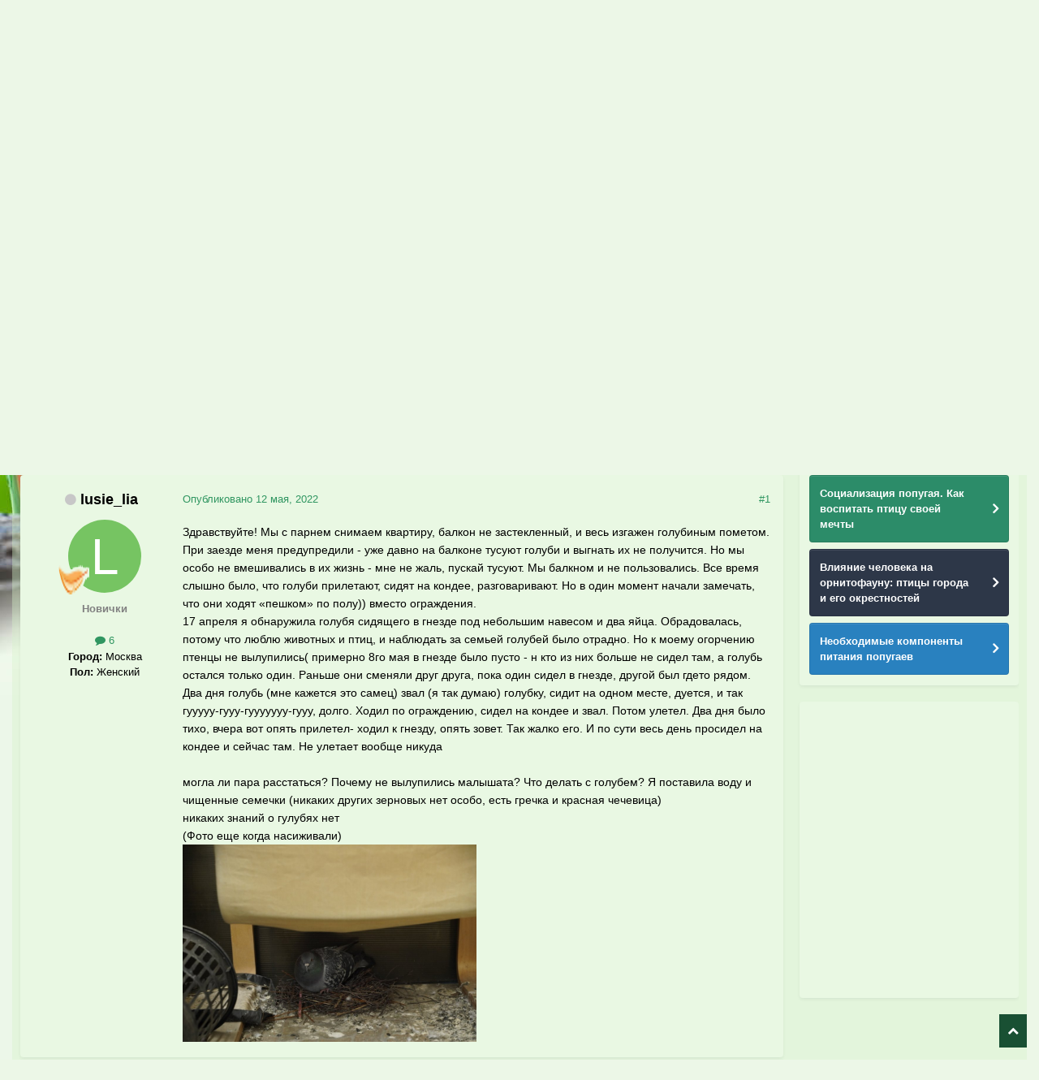

--- FILE ---
content_type: text/html;charset=UTF-8
request_url: https://www.mybirds.ru/forums/topic/174977-poselilas-para-golubey-na-balkone/
body_size: 25632
content:
<!DOCTYPE html>
<html lang="ru-RU" dir="ltr">
	<head>
		<meta charset="utf-8">
        
		<title>Поселилась пара голубей на балконе - Наблюдения за голубями - Форумы Mybirds.ru - все о птицах</title>
		
		
		
		

	<meta name="viewport" content="width=device-width, initial-scale=1">



	<meta name="twitter:card" content="summary_large_image" />




	
		
			
				<meta property="og:title" content="Поселилась пара голубей на балконе">
			
		
	

	
		
			
				<meta property="og:type" content="website">
			
		
	

	
		
			
				<meta property="og:url" content="https://www.mybirds.ru/forums/topic/174977-poselilas-para-golubey-na-balkone/">
			
		
	

	
		
			
				<meta name="description" content="Здравствуйте! Мы с парнем снимаем квартиру, балкон не застекленный, и весь изгажен голубиным пометом. При заезде меня предупредили - уже давно на балконе тусуют голуби и выгнать их не получится. Но мы особо не вмешивались в их жизнь - мне не жаль, пускай тусуют. Мы балкном и не пользовались. Все ...">
			
		
	

	
		
			
				<meta property="og:description" content="Здравствуйте! Мы с парнем снимаем квартиру, балкон не застекленный, и весь изгажен голубиным пометом. При заезде меня предупредили - уже давно на балконе тусуют голуби и выгнать их не получится. Но мы особо не вмешивались в их жизнь - мне не жаль, пускай тусуют. Мы балкном и не пользовались. Все ...">
			
		
	

	
		
			
				<meta property="og:updated_time" content="2022-05-14T09:45:53Z">
			
		
	

	
		
			
				<meta name="keywords" content="голуби, кладка яиц">
			
		
	

	
		
			
				<meta property="og:image" content="https://www.mybirds.ru/forums/uploads/monthly_2022_05/FB7B3C71-7019-4FB5-87E7-3FE46A41F4F2.jpeg.7c6ccb5eb4dd725b57badfaac568184f.jpeg">
			
		
	

	
		
			
				<meta property="og:site_name" content="Форумы Mybirds.ru - все о птицах">
			
		
	

	
		
			
				<meta property="og:locale" content="ru_RU">
			
		
	


	
		<link rel="canonical" href="https://www.mybirds.ru/forums/topic/174977-poselilas-para-golubey-na-balkone/" />
	





<link rel="manifest" href="https://www.mybirds.ru/forums/manifest.webmanifest/">
<meta name="msapplication-config" content="https://www.mybirds.ru/forums/browserconfig.xml/">
<meta name="msapplication-starturl" content="/">
<meta name="application-name" content="Форумы Mybirds.ru - все о птицах">
<meta name="apple-mobile-web-app-title" content="Форумы Mybirds.ru - все о птицах">

	<meta name="theme-color" content="#44bf90">






	

	
		
			<link rel="icon" sizes="36x36" href="https://www.mybirds.ru/forums/uploads/monthly_2020_03/android-chrome-36x36.png?v=1755443499">
		
	

	
		
			<link rel="icon" sizes="48x48" href="https://www.mybirds.ru/forums/uploads/monthly_2020_03/android-chrome-48x48.png?v=1755443499">
		
	

	
		
			<link rel="icon" sizes="72x72" href="https://www.mybirds.ru/forums/uploads/monthly_2020_03/android-chrome-72x72.png?v=1755443499">
		
	

	
		
			<link rel="icon" sizes="96x96" href="https://www.mybirds.ru/forums/uploads/monthly_2020_03/android-chrome-96x96.png?v=1755443499">
		
	

	
		
			<link rel="icon" sizes="144x144" href="https://www.mybirds.ru/forums/uploads/monthly_2020_03/android-chrome-144x144.png?v=1755443499">
		
	

	
		
			<link rel="icon" sizes="192x192" href="https://www.mybirds.ru/forums/uploads/monthly_2020_03/android-chrome-192x192.png?v=1755443499">
		
	

	
		
			<link rel="icon" sizes="256x256" href="https://www.mybirds.ru/forums/uploads/monthly_2020_03/android-chrome-256x256.png?v=1755443499">
		
	

	
		
			<link rel="icon" sizes="384x384" href="https://www.mybirds.ru/forums/uploads/monthly_2020_03/android-chrome-384x384.png?v=1755443499">
		
	

	
		
			<link rel="icon" sizes="512x512" href="https://www.mybirds.ru/forums/uploads/monthly_2020_03/android-chrome-512x512.png?v=1755443499">
		
	

	
		
			<meta name="msapplication-square70x70logo" content="https://www.mybirds.ru/forums/uploads/monthly_2020_03/msapplication-square70x70logo.png?v=1755443499"/>
		
	

	
		
			<meta name="msapplication-TileImage" content="https://www.mybirds.ru/forums/uploads/monthly_2020_03/msapplication-TileImage.png?v=1755443499"/>
		
	

	
		
			<meta name="msapplication-square150x150logo" content="https://www.mybirds.ru/forums/uploads/monthly_2020_03/msapplication-square150x150logo.png?v=1755443499"/>
		
	

	
		
			<meta name="msapplication-wide310x150logo" content="https://www.mybirds.ru/forums/uploads/monthly_2020_03/msapplication-wide310x150logo.png?v=1755443499"/>
		
	

	
		
			<meta name="msapplication-square310x310logo" content="https://www.mybirds.ru/forums/uploads/monthly_2020_03/msapplication-square310x310logo.png?v=1755443499"/>
		
	

	
		
			
				<link rel="apple-touch-icon" href="https://www.mybirds.ru/forums/uploads/monthly_2020_03/apple-touch-icon-57x57.png?v=1755443499">
			
		
	

	
		
			
				<link rel="apple-touch-icon" sizes="60x60" href="https://www.mybirds.ru/forums/uploads/monthly_2020_03/apple-touch-icon-60x60.png?v=1755443499">
			
		
	

	
		
			
				<link rel="apple-touch-icon" sizes="72x72" href="https://www.mybirds.ru/forums/uploads/monthly_2020_03/apple-touch-icon-72x72.png?v=1755443499">
			
		
	

	
		
			
				<link rel="apple-touch-icon" sizes="76x76" href="https://www.mybirds.ru/forums/uploads/monthly_2020_03/apple-touch-icon-76x76.png?v=1755443499">
			
		
	

	
		
			
				<link rel="apple-touch-icon" sizes="114x114" href="https://www.mybirds.ru/forums/uploads/monthly_2020_03/apple-touch-icon-114x114.png?v=1755443499">
			
		
	

	
		
			
				<link rel="apple-touch-icon" sizes="120x120" href="https://www.mybirds.ru/forums/uploads/monthly_2020_03/apple-touch-icon-120x120.png?v=1755443499">
			
		
	

	
		
			
				<link rel="apple-touch-icon" sizes="144x144" href="https://www.mybirds.ru/forums/uploads/monthly_2020_03/apple-touch-icon-144x144.png?v=1755443499">
			
		
	

	
		
			
				<link rel="apple-touch-icon" sizes="152x152" href="https://www.mybirds.ru/forums/uploads/monthly_2020_03/apple-touch-icon-152x152.png?v=1755443499">
			
		
	

	
		
			
				<link rel="apple-touch-icon" sizes="180x180" href="https://www.mybirds.ru/forums/uploads/monthly_2020_03/apple-touch-icon-180x180.png?v=1755443499">
			
		
	





<link rel="preload" href="//www.mybirds.ru/forums/applications/core/interface/font/fontawesome-webfont.woff2?v=4.7.0" as="font" crossorigin="anonymous">
		




	<link rel='stylesheet' href='https://www.mybirds.ru/forums/uploads/css_built_3/341e4a57816af3ba440d891ca87450ff_framework.css?v=4e52a1ea3c1767962906' media='all'>

	<link rel='stylesheet' href='https://www.mybirds.ru/forums/uploads/css_built_3/05e81b71abe4f22d6eb8d1a929494829_responsive.css?v=4e52a1ea3c1767962906' media='all'>

	<link rel='stylesheet' href='https://www.mybirds.ru/forums/uploads/css_built_3/20446cf2d164adcc029377cb04d43d17_flags.css?v=4e52a1ea3c1767962906' media='all'>

	<link rel='stylesheet' href='https://www.mybirds.ru/forums/uploads/css_built_3/90eb5adf50a8c640f633d47fd7eb1778_core.css?v=4e52a1ea3c1767962906' media='all'>

	<link rel='stylesheet' href='https://www.mybirds.ru/forums/uploads/css_built_3/5a0da001ccc2200dc5625c3f3934497d_core_responsive.css?v=4e52a1ea3c1767962906' media='all'>

	<link rel='stylesheet' href='https://www.mybirds.ru/forums/uploads/css_built_3/62e269ced0fdab7e30e026f1d30ae516_forums.css?v=4e52a1ea3c1767962906' media='all'>

	<link rel='stylesheet' href='https://www.mybirds.ru/forums/uploads/css_built_3/76e62c573090645fb99a15a363d8620e_forums_responsive.css?v=4e52a1ea3c1767962906' media='all'>

	<link rel='stylesheet' href='https://www.mybirds.ru/forums/uploads/css_built_3/ebdea0c6a7dab6d37900b9190d3ac77b_topics.css?v=4e52a1ea3c1767962906' media='all'>





<link rel='stylesheet' href='https://www.mybirds.ru/forums/uploads/css_built_3/258adbb6e4f3e83cd3b355f84e3fa002_custom.css?v=4e52a1ea3c1767962906' media='all'>




		

	
	<script type='text/javascript'>
		var ipsDebug = false;		
	
		var CKEDITOR_BASEPATH = '//www.mybirds.ru/forums/applications/core/interface/ckeditor/ckeditor/';
	
		var ipsSettings = {
			
			
			cookie_path: "/forums/",
			
			cookie_prefix: "ips4_",
			
			
			cookie_ssl: true,
			
            essential_cookies: ["oauth_authorize","member_id","login_key","clearAutosave","lastSearch","device_key","IPSSessionFront","loggedIn","noCache","hasJS","cookie_consent","cookie_consent_optional","forumpass_*"],
			upload_imgURL: "",
			message_imgURL: "",
			notification_imgURL: "",
			baseURL: "//www.mybirds.ru/forums/",
			jsURL: "//www.mybirds.ru/forums/applications/core/interface/js/js.php",
			csrfKey: "06925bbdd683b7cc1dd89911276f106c",
			antiCache: "4e52a1ea3c1767962906",
			jsAntiCache: "4e52a1ea3c1768555650",
			disableNotificationSounds: true,
			useCompiledFiles: true,
			links_external: true,
			memberID: 0,
			lazyLoadEnabled: false,
			blankImg: "//www.mybirds.ru/forums/applications/core/interface/js/spacer.png",
			googleAnalyticsEnabled: false,
			matomoEnabled: false,
			viewProfiles: false,
			mapProvider: 'none',
			mapApiKey: '',
			pushPublicKey: "BPKWugPkwzI0lCogoiZ6Pj4ib1mBQGBjsJ7U8Ha63jiU_mgHuWoOQ9Obj2WnQdXp92FrAbT_QNEUAAb6iVd53uA",
			relativeDates: true
		};
		
		
		
		
			ipsSettings['maxImageDimensions'] = {
				width: 1000,
				height: 750
			};
		
		
	</script>





<script type='text/javascript' src='https://www.mybirds.ru/forums/uploads/javascript_global/root_library.js?v=4e52a1ea3c1768555650' data-ips></script>


<script type='text/javascript' src='https://www.mybirds.ru/forums/uploads/javascript_global/root_js_lang_2.js?v=4e52a1ea3c1768555650' data-ips></script>


<script type='text/javascript' src='https://www.mybirds.ru/forums/uploads/javascript_global/root_framework.js?v=4e52a1ea3c1768555650' data-ips></script>


<script type='text/javascript' src='https://www.mybirds.ru/forums/uploads/javascript_core/global_global_core.js?v=4e52a1ea3c1768555650' data-ips></script>


<script type='text/javascript' src='https://www.mybirds.ru/forums/uploads/javascript_core/plugins_plugins.js?v=4e52a1ea3c1768555650' data-ips></script>


<script type='text/javascript' src='https://www.mybirds.ru/forums/uploads/javascript_global/root_front.js?v=4e52a1ea3c1768555650' data-ips></script>


<script type='text/javascript' src='https://www.mybirds.ru/forums/uploads/javascript_core/front_front_core.js?v=4e52a1ea3c1768555650' data-ips></script>


<script type='text/javascript' src='https://www.mybirds.ru/forums/uploads/javascript_forums/front_front_topic.js?v=4e52a1ea3c1768555650' data-ips></script>


<script type='text/javascript' src='https://www.mybirds.ru/forums/uploads/javascript_global/root_map.js?v=4e52a1ea3c1768555650' data-ips></script>



	<script type='text/javascript'>
		
			ips.setSetting( 'date_format', jQuery.parseJSON('"mm\/dd\/yy"') );
		
			ips.setSetting( 'date_first_day', jQuery.parseJSON('0') );
		
			ips.setSetting( 'ipb_url_filter_option', jQuery.parseJSON('"white"') );
		
			ips.setSetting( 'url_filter_any_action', jQuery.parseJSON('"allow"') );
		
			ips.setSetting( 'bypass_profanity', jQuery.parseJSON('0') );
		
			ips.setSetting( 'emoji_style', jQuery.parseJSON('"native"') );
		
			ips.setSetting( 'emoji_shortcodes', jQuery.parseJSON('true') );
		
			ips.setSetting( 'emoji_ascii', jQuery.parseJSON('true') );
		
			ips.setSetting( 'emoji_cache', jQuery.parseJSON('1686289611') );
		
			ips.setSetting( 'image_jpg_quality', jQuery.parseJSON('85') );
		
			ips.setSetting( 'cloud2', jQuery.parseJSON('false') );
		
			ips.setSetting( 'minimizeQuote_size', jQuery.parseJSON('5') );
		
			ips.setSetting( 'minimizeQuote_showFirstAppear', jQuery.parseJSON('0') );
		
			ips.setSetting( 'isAnonymous', jQuery.parseJSON('false') );
		
		
        
    </script>



<script type='application/ld+json'>
{
    "name": "\u041f\u043e\u0441\u0435\u043b\u0438\u043b\u0430\u0441\u044c \u043f\u0430\u0440\u0430 \u0433\u043e\u043b\u0443\u0431\u0435\u0439 \u043d\u0430 \u0431\u0430\u043b\u043a\u043e\u043d\u0435",
    "headline": "\u041f\u043e\u0441\u0435\u043b\u0438\u043b\u0430\u0441\u044c \u043f\u0430\u0440\u0430 \u0433\u043e\u043b\u0443\u0431\u0435\u0439 \u043d\u0430 \u0431\u0430\u043b\u043a\u043e\u043d\u0435",
    "text": "\u0417\u0434\u0440\u0430\u0432\u0441\u0442\u0432\u0443\u0439\u0442\u0435! \u041c\u044b \u0441 \u043f\u0430\u0440\u043d\u0435\u043c \u0441\u043d\u0438\u043c\u0430\u0435\u043c \u043a\u0432\u0430\u0440\u0442\u0438\u0440\u0443, \u0431\u0430\u043b\u043a\u043e\u043d \u043d\u0435\u00a0\u0437\u0430\u0441\u0442\u0435\u043a\u043b\u0435\u043d\u043d\u044b\u0439, \u0438 \u0432\u0435\u0441\u044c \u0438\u0437\u0433\u0430\u0436\u0435\u043d \u0433\u043e\u043b\u0443\u0431\u0438\u043d\u044b\u043c \u043f\u043e\u043c\u0435\u0442\u043e\u043c. \u041f\u0440\u0438 \u0437\u0430\u0435\u0437\u0434\u0435 \u043c\u0435\u043d\u044f \u043f\u0440\u0435\u0434\u0443\u043f\u0440\u0435\u0434\u0438\u043b\u0438 - \u0443\u0436\u0435 \u0434\u0430\u0432\u043d\u043e \u043d\u0430 \u0431\u0430\u043b\u043a\u043e\u043d\u0435 \u0442\u0443\u0441\u0443\u044e\u0442 \u0433\u043e\u043b\u0443\u0431\u0438 \u0438 \u0432\u044b\u0433\u043d\u0430\u0442\u044c \u0438\u0445 \u043d\u0435 \u043f\u043e\u043b\u0443\u0447\u0438\u0442\u0441\u044f. \u041d\u043e \u043c\u044b \u043e\u0441\u043e\u0431\u043e\u00a0\u043d\u0435 \u0432\u043c\u0435\u0448\u0438\u0432\u0430\u043b\u0438\u0441\u044c \u0432 \u0438\u0445 \u0436\u0438\u0437\u043d\u044c - \u043c\u043d\u0435 \u043d\u0435 \u0436\u0430\u043b\u044c, \u043f\u0443\u0441\u043a\u0430\u0439 \u0442\u0443\u0441\u0443\u044e\u0442. \u041c\u044b \u0431\u0430\u043b\u043a\u043d\u043e\u043c\u00a0\u0438 \u043d\u0435 \u043f\u043e\u043b\u044c\u0437\u043e\u0432\u0430\u043b\u0438\u0441\u044c. \u0412\u0441\u0435 \u0432\u0440\u0435\u043c\u044f \u0441\u043b\u044b\u0448\u043d\u043e \u0431\u044b\u043b\u043e, \u0447\u0442\u043e \u0433\u043e\u043b\u0443\u0431\u0438 \u043f\u0440\u0438\u043b\u0435\u0442\u0430\u044e\u0442, \u0441\u0438\u0434\u044f\u0442 \u043d\u0430 \u043a\u043e\u043d\u0434\u0435\u0435, \u0440\u0430\u0437\u0433\u043e\u0432\u0430\u0440\u0438\u0432\u0430\u044e\u0442. \u041d\u043e \u0432 \u043e\u0434\u0438\u043d \u043c\u043e\u043c\u0435\u043d\u0442 \u043d\u0430\u0447\u0430\u043b\u0438\u00a0\u0437\u0430\u043c\u0435\u0447\u0430\u0442\u044c, \u0447\u0442\u043e \u043e\u043d\u0438 \u0445\u043e\u0434\u044f\u0442 \u00ab\u043f\u0435\u0448\u043a\u043e\u043c\u00bb \u043f\u043e \u043f\u043e\u043b\u0443)) \u0432\u043c\u0435\u0441\u0442\u043e \u043e\u0433\u0440\u0430\u0436\u0434\u0435\u043d\u0438\u044f.\u00a0 \n\t17 \u0430\u043f\u0440\u0435\u043b\u044f\u00a0\u044f \u043e\u0431\u043d\u0430\u0440\u0443\u0436\u0438\u043b\u0430 \u0433\u043e\u043b\u0443\u0431\u044f \u0441\u0438\u0434\u044f\u0449\u0435\u0433\u043e \u0432 \u0433\u043d\u0435\u0437\u0434\u0435\u00a0\u043f\u043e\u0434 \u043d\u0435\u0431\u043e\u043b\u044c\u0448\u0438\u043c \u043d\u0430\u0432\u0435\u0441\u043e\u043c \u0438 \u0434\u0432\u0430 \u044f\u0439\u0446\u0430. \u041e\u0431\u0440\u0430\u0434\u043e\u0432\u0430\u043b\u0430\u0441\u044c, \u043f\u043e\u0442\u043e\u043c\u0443 \u0447\u0442\u043e \u043b\u044e\u0431\u043b\u044e \u0436\u0438\u0432\u043e\u0442\u043d\u044b\u0445 \u0438 \u043f\u0442\u0438\u0446, \u0438 \u043d\u0430\u0431\u043b\u044e\u0434\u0430\u0442\u044c \u0437\u0430 \u0441\u0435\u043c\u044c\u0435\u0439 \u0433\u043e\u043b\u0443\u0431\u0435\u0439 \u0431\u044b\u043b\u043e \u043e\u0442\u0440\u0430\u0434\u043d\u043e. \u041d\u043e \u043a \u043c\u043e\u0435\u043c\u0443 \u043e\u0433\u043e\u0440\u0447\u0435\u043d\u0438\u044e \u043f\u0442\u0435\u043d\u0446\u044b \u043d\u0435 \u0432\u044b\u043b\u0443\u043f\u0438\u043b\u0438\u0441\u044c( \u043f\u0440\u0438\u043c\u0435\u0440\u043d\u043e 8\u0433\u043e \u043c\u0430\u044f \u0432 \u0433\u043d\u0435\u0437\u0434\u0435 \u0431\u044b\u043b\u043e \u043f\u0443\u0441\u0442\u043e - \u043d \u043a\u0442\u043e \u0438\u0437 \u043d\u0438\u0445 \u0431\u043e\u043b\u044c\u0448\u0435 \u043d\u0435 \u0441\u0438\u0434\u0435\u043b \u0442\u0430\u043c, \u0430 \u0433\u043e\u043b\u0443\u0431\u044c \u043e\u0441\u0442\u0430\u043b\u0441\u044f \u0442\u043e\u043b\u044c\u043a\u043e \u043e\u0434\u0438\u043d. \u0420\u0430\u043d\u044c\u0448\u0435 \u043e\u043d\u0438 \u0441\u043c\u0435\u043d\u044f\u043b\u0438 \u0434\u0440\u0443\u0433 \u0434\u0440\u0443\u0433\u0430, \u043f\u043e\u043a\u0430 \u043e\u0434\u0438\u043d \u0441\u0438\u0434\u0435\u043b \u0432 \u0433\u043d\u0435\u0437\u0434\u0435, \u0434\u0440\u0443\u0433\u043e\u0439 \u0431\u044b\u043b \u0433\u0434\u0435\u0442\u043e \u0440\u044f\u0434\u043e\u043c. \u0414\u0432\u0430 \u0434\u043d\u044f \u0433\u043e\u043b\u0443\u0431\u044c (\u043c\u043d\u0435 \u043a\u0430\u0436\u0435\u0442\u0441\u044f \u044d\u0442\u043e \u0441\u0430\u043c\u0435\u0446) \u0437\u0432\u0430\u043b (\u044f \u0442\u0430\u043a \u0434\u0443\u043c\u0430\u044e) \u0433\u043e\u043b\u0443\u0431\u043a\u0443, \u0441\u0438\u0434\u0438\u0442 \u043d\u0430 \u043e\u0434\u043d\u043e\u043c \u043c\u0435\u0441\u0442\u0435, \u0434\u0443\u0435\u0442\u0441\u044f, \u0438 \u0442\u0430\u043a \u0433\u0443\u0443\u0443\u0443\u0443-\u0433\u0443\u0443\u0443-\u0433\u0443\u0443\u0443\u0443\u0443\u0443\u0443-\u0433\u0443\u0443\u0443, \u0434\u043e\u043b\u0433\u043e. \u0425\u043e\u0434\u0438\u043b \u043f\u043e \u043e\u0433\u0440\u0430\u0436\u0434\u0435\u043d\u0438\u044e, \u0441\u0438\u0434\u0435\u043b \u043d\u0430 \u043a\u043e\u043d\u0434\u0435\u0435 \u0438 \u0437\u0432\u0430\u043b. \u041f\u043e\u0442\u043e\u043c \u0443\u043b\u0435\u0442\u0435\u043b. \u0414\u0432\u0430 \u0434\u043d\u044f \u0431\u044b\u043b\u043e \u0442\u0438\u0445\u043e, \u0432\u0447\u0435\u0440\u0430\u00a0\u0432\u043e\u0442 \u043e\u043f\u044f\u0442\u044c \u043f\u0440\u0438\u043b\u0435\u0442\u0435\u043b- \u0445\u043e\u0434\u0438\u043b \u043a \u0433\u043d\u0435\u0437\u0434\u0443, \u043e\u043f\u044f\u0442\u044c \u0437\u043e\u0432\u0435\u0442. \u0422\u0430\u043a \u0436\u0430\u043b\u043a\u043e \u0435\u0433\u043e. \u0418 \u043f\u043e \u0441\u0443\u0442\u0438 \u0432\u0435\u0441\u044c \u0434\u0435\u043d\u044c \u043f\u0440\u043e\u0441\u0438\u0434\u0435\u043b \u043d\u0430 \u043a\u043e\u043d\u0434\u0435\u0435 \u0438 \u0441\u0435\u0439\u0447\u0430\u0441 \u0442\u0430\u043c.\u00a0\u041d\u0435 \u0443\u043b\u0435\u0442\u0430\u0435\u0442 \u0432\u043e\u043e\u0431\u0449\u0435 \u043d\u0438\u043a\u0443\u0434\u0430 \n\t\u00a0\n \n\n\n\t\u043c\u043e\u0433\u043b\u0430 \u043b\u0438 \u043f\u0430\u0440\u0430 \u0440\u0430\u0441\u0441\u0442\u0430\u0442\u044c\u0441\u044f? \u041f\u043e\u0447\u0435\u043c\u0443 \u043d\u0435 \u0432\u044b\u043b\u0443\u043f\u0438\u043b\u0438\u0441\u044c \u043c\u0430\u043b\u044b\u0448\u0430\u0442\u0430? \u0427\u0442\u043e \u0434\u0435\u043b\u0430\u0442\u044c \u0441 \u0433\u043e\u043b\u0443\u0431\u0435\u043c? \u042f \u043f\u043e\u0441\u0442\u0430\u0432\u0438\u043b\u0430 \u0432\u043e\u0434\u0443 \u0438 \u0447\u0438\u0449\u0435\u043d\u043d\u044b\u0435 \u0441\u0435\u043c\u0435\u0447\u043a\u0438 (\u043d\u0438\u043a\u0430\u043a\u0438\u0445 \u0434\u0440\u0443\u0433\u0438\u0445 \u0437\u0435\u0440\u043d\u043e\u0432\u044b\u0445 \u043d\u0435\u0442 \u043e\u0441\u043e\u0431\u043e, \u0435\u0441\u0442\u044c \u0433\u0440\u0435\u0447\u043a\u0430 \u0438 \u043a\u0440\u0430\u0441\u043d\u0430\u044f \u0447\u0435\u0447\u0435\u0432\u0438\u0446\u0430)\n \n\n\n\t\u043d\u0438\u043a\u0430\u043a\u0438\u0445 \u0437\u043d\u0430\u043d\u0438\u0439 \u043e \u0433\u0443\u043b\u0443\u0431\u044f\u0445 \u043d\u0435\u0442\n \n\n\n\t(\u0424\u043e\u0442\u043e \u0435\u0449\u0435 \u043a\u043e\u0433\u0434\u0430 \u043d\u0430\u0441\u0438\u0436\u0438\u0432\u0430\u043b\u0438)\n \n\n ",
    "dateCreated": "2022-05-12T21:58:56+0000",
    "datePublished": "2022-05-12T21:58:56+0000",
    "dateModified": "2022-05-14T09:45:53+0000",
    "image": "https://www.mybirds.ru/forums/applications/core/interface/email/default_photo.png",
    "author": {
        "@type": "Person",
        "name": "lusie_lia",
        "image": "https://www.mybirds.ru/forums/applications/core/interface/email/default_photo.png",
        "url": "https://www.mybirds.ru/forums/profile/101077-lusie_lia/"
    },
    "interactionStatistic": [
        {
            "@type": "InteractionCounter",
            "interactionType": "http://schema.org/ViewAction",
            "userInteractionCount": 3349
        },
        {
            "@type": "InteractionCounter",
            "interactionType": "http://schema.org/CommentAction",
            "userInteractionCount": 8
        },
        {
            "@type": "InteractionCounter",
            "interactionType": "http://schema.org/FollowAction",
            "userInteractionCount": 0
        }
    ],
    "@context": "http://schema.org",
    "@type": "DiscussionForumPosting",
    "@id": "https://www.mybirds.ru/forums/topic/174977-poselilas-para-golubey-na-balkone/",
    "isPartOf": {
        "@id": "https://www.mybirds.ru/forums/#website"
    },
    "publisher": {
        "@id": "https://www.mybirds.ru/forums/#organization",
        "member": {
            "@type": "Person",
            "name": "lusie_lia",
            "image": "https://www.mybirds.ru/forums/applications/core/interface/email/default_photo.png",
            "url": "https://www.mybirds.ru/forums/profile/101077-lusie_lia/"
        }
    },
    "url": "https://www.mybirds.ru/forums/topic/174977-poselilas-para-golubey-na-balkone/",
    "discussionUrl": "https://www.mybirds.ru/forums/topic/174977-poselilas-para-golubey-na-balkone/",
    "mainEntityOfPage": {
        "@type": "WebPage",
        "@id": "https://www.mybirds.ru/forums/topic/174977-poselilas-para-golubey-na-balkone/"
    },
    "pageStart": 1,
    "pageEnd": 1,
    "comment": [
        {
            "@type": "Comment",
            "@id": "https://www.mybirds.ru/forums/topic/174977-poselilas-para-golubey-na-balkone/#comment-2263871",
            "url": "https://www.mybirds.ru/forums/topic/174977-poselilas-para-golubey-na-balkone/#comment-2263871",
            "author": {
                "@type": "Person",
                "name": "\u0410\u043d\u043d\u04301972",
                "image": "https://www.mybirds.ru/forums/uploads/monthly_2022_09/IMG_20220911_110143.thumb.jpg.62956d5c0dc7a7b820392f2e7d0795c5.jpg",
                "url": "https://www.mybirds.ru/forums/profile/82564-anna1972/"
            },
            "dateCreated": "2022-05-13T07:22:52+0000",
            "text": "@lusie_lia\u00a0\u0434\u043e\u0431\u0440\u044b\u0439 \u0434\u0435\u043d\u044c !\u00a0\n \n\n\n\t\u0413\u043e\u043b\u0443\u0431\u0438 \u0441\u043e\u0437\u0434\u0430\u044e\u0442 \u043f\u0430\u0440\u044b \u043d\u0430 \u0432\u0441\u044e \u0436\u0438\u0437\u043d\u044c , \u0437\u043d\u0430\u0447\u0438\u0442 \u0432\u044b\u0441\u043e\u043a\u0430\u044f \u0432\u0435\u0440\u043e\u044f\u0442\u043d\u043e\u0441\u0442\u044c \u0447\u0442\u043e \u043e\u0434\u0438\u043d \u0433\u043e\u043b\u0443\u0431\u044c \u0438\u0437 \u043f\u0430\u0440\u044b \u043f\u043e\u0433\u0438\u0431. \u041e\u0434\u0438\u043d\u043e\u043a\u0438\u0439 \u0433\u043e\u043b\u0443\u0431\u044c \u0447\u0435\u0440\u0435\u0437 \u043a\u0430\u043a\u043e\u0435 \u0442\u043e \u0432\u0440\u0435\u043c\u044f \u0431\u0443\u0434\u0435\u0442 \u043f\u0440\u043e\u0431\u043e\u0432\u0430\u0442\u044c \u0441\u043e\u0437\u0434\u0430\u0442\u044c \u043d\u043e\u0432\u0443\u044e \u043f\u0430\u0440\u0443.\n \n\n\n\t\u0415\u0441\u043b\u0438 \u0433\u043e\u0432\u043e\u0440\u0438\u0442\u044c \u043e \u043f\u0440\u0430\u0432\u0438\u043b\u044c\u043d\u043e\u043c \u043f\u0438\u0442\u0430\u043d\u0438\u0438 \u0433\u043e\u043b\u0443\u0431\u0435\u0439 , \u0442\u043e \u043c\u043d\u043e\u0433\u043e \u0441\u0435\u043c\u0435\u0447\u0435\u043a \u0438\u043c \u043d\u0435\u043b\u044c\u0437\u044f , \u043e\u043d\u0438 \u0436\u0438\u0440\u043d\u044b\u0435 \u0438 \u043f\u043b\u043e\u0445\u043e \u0432\u043b\u0438\u044f\u044e\u0442 \u043d\u0430 \u043f\u0435\u0447\u0435\u043d\u044c \u043f\u0442\u0438\u0446\u044b. \u0421\u0435\u043c\u0435\u0447\u043a\u0438 , \u0431\u0435\u043b\u044b\u0439 \u0440\u0438\u0441 , \u043a\u0443\u043d\u0436\u0443\u0442 \u0438 \u0441\u0435\u043c\u0435\u043d\u0430 \u043b\u044c\u043d\u0430 \u0434\u0430\u044e\u0442 \u043a\u0430\u043a \u043b\u0430\u043a\u043e\u043c\u0441\u0442\u0432\u043e \u043f\u043e \u043d\u0435\u0441\u043a\u043e\u043b\u044c\u043a\u043e \u0448\u0442\u0443\u0447\u0435\u043a \u0432 \u0434\u0435\u043d\u044c.\n \n\n\n\t\u041d\u0415\u041b\u042c\u0417\u042f \u043a\u043e\u0440\u043c\u0438\u0442\u044c \u0440\u043e\u0436\u044c\u044e \u0438 \u0447\u0435\u0440\u043d\u044b\u043c \u0445\u043b\u0435\u0431\u043e\u043c ,\u00a0 \u0434\u0430\u0432\u0430\u0442\u044c \u043d\u0435 \u043e\u0447\u0438\u0449\u0435\u043d\u043d\u044b\u0439 \u043e\u0432\u0451\u0441 , \u0441\u044b\u0440\u043e\u0435 \u043f\u0448\u0435\u043d\u043e , \u0445\u043b\u043e\u043f\u044c\u044f \u0413\u0435\u0440\u043a\u0443\u043b\u0435\u0441 , \u0446\u0435\u043b\u044b\u0439 \u0433\u043e\u0440\u043e\u0445.\n \n\n\n\t\u041c\u043e\u043b\u043e\u0447\u043d\u044b\u0435 \u043f\u0440\u043e\u0434\u0443\u043a\u0442\u044b , \u0441\u043b\u0430\u0434\u043a\u043e\u0435 , \u0441\u043e\u043b\u0435\u043d\u043e\u0435, \u0436\u0438\u0440\u043d\u043e\u0435 , \u043a\u043e\u043f\u0447\u0435\u043d\u043d\u043e\u0435 \u0441\u0442\u0440\u043e\u0433\u043e \u0437\u0430\u043f\u0440\u0435\u0449\u0435\u043d\u043e ! \u0413\u043e\u043b\u0443\u0431\u044c \u0437\u0435\u0440\u043d\u043e\u044f\u0434\u043d\u0430\u044f \u043f\u0442\u0438\u0446\u0430 ! \u0421\u0430\u0445\u0430\u0440 \u0441\u043c\u0435\u0440\u0442\u0435\u043b\u044c\u043d\u043e \u043e\u043f\u0430\u0441\u0435\u043d !\n \n\n\n\t\u041c\u041e\u0416\u041d\u041e \u0433\u043e\u0440\u043e\u0445 \u043a\u043e\u043b\u043e\u0442\u044b\u0439 , \u0447\u0435\u0447\u0435\u0432\u0438\u0446\u0443, \u043a\u0443\u043a\u0443\u0440\u0443\u0437\u0443 , \u043f\u0435\u0440\u043b\u043e\u0432\u043a\u0443 , \u0433\u0440\u0435\u0447\u043a\u0443 , \u0431\u0443\u0440\u044b\u0439 \u0440\u0438\u0441 , \u043f\u0440\u043e\u0441\u043e. \u041e\u0441\u043d\u043e\u0432\u0430 \u043f\u0438\u0442\u0430\u043d\u0438\u044f \u043f\u0448\u0435\u043d\u0438\u0446\u0430 , \u043c\u043e\u0436\u043d\u043e \u043a\u0443\u043f\u0438\u0442\u044c \u043f\u043e\u043b\u0431\u0443( \u043e\u0442\u0434\u0435\u043b\u044b \u0437\u0434\u043e\u0440\u043e\u0432\u043e\u0433\u043e \u043f\u0438\u0442\u0430\u043d\u0438\u044f \u0432 \u0421\u0443\u043f\u0435\u0440\u043c\u0430\u0440\u043a\u0435\u0442\u0430\u0445). \u041c\u043e\u0436\u043d\u043e \u043a\u0443\u043f\u0438\u0442\u044c \u0434\u0440\u043e\u0431\u043b\u0435\u043d\u043d\u0443\u044e \u043f\u0448\u0435\u043d\u0438\u0446\u0443.\n \n\n\n\t\u0421\u043f\u0430\u0441\u0438\u0431\u043e \u0412\u0430\u043c \u0447\u0442\u043e \u043f\u0440\u043e\u044f\u0432\u043b\u044f\u0435\u0442\u0435 \u0437\u0430\u0431\u043e\u0442\u0443 \u043e \u043f\u0442\u0438\u0446\u0435 !\u00a0??\n \n",
            "upvoteCount": 1
        },
        {
            "@type": "Comment",
            "@id": "https://www.mybirds.ru/forums/topic/174977-poselilas-para-golubey-na-balkone/#comment-2263878",
            "url": "https://www.mybirds.ru/forums/topic/174977-poselilas-para-golubey-na-balkone/#comment-2263878",
            "author": {
                "@type": "Person",
                "name": "lusie_lia",
                "image": "https://www.mybirds.ru/forums/applications/core/interface/email/default_photo.png",
                "url": "https://www.mybirds.ru/forums/profile/101077-lusie_lia/"
            },
            "dateCreated": "2022-05-13T09:08:56+0000",
            "text": "?? \u043e\u0447\u0435\u043d\u044c \u0436\u0430\u043b\u044c, \u0435\u0441\u043b\u0438 \u043e\u0434\u0438\u043d \u0443\u043c\u0435\u0440, \u043f\u0440\u044f\u043c \u0442\u044f\u0436\u0435\u043b\u043e \u0441\u043b\u0443\u0448\u0430\u0442\u044c, \u043a\u0430\u043a \u043e\u043d \u043a\u0443\u0440\u043b\u044b\u0447\u0435\u0442;(\u00a0\n \n\n\n\t\u0430 \u044f\u0439\u0446\u0430 \u043c\u043e\u0436\u0435\u0442 \u0431\u044b\u0442\u044c \u0443\u0431\u0440\u0430\u0442\u044c? \u0427\u0442\u043e\u0431\u044b \u043e\u043d\u0438 \u0435\u0433\u043e \u043d\u0435 \u0441\u043c\u0443\u0449\u0430\u043b\u0438? \u0418 \u0433\u0435\u0435\u0437\u0434\u043e \u0431\u044b\u043b\u043e \u0441\u0432\u043e\u0431\u043e\u0434\u043d\u043e\u0435 \u0434\u043b\u044f \u043d\u043e\u0432\u043e\u0439 \u0434\u0430\u043c\u044b?\n \n\n\n\t\u043f\u0430\u0440\u0435\u043d\u044c \u0433\u043e\u0432\u043e\u0440\u0438\u0442 \u00ab\u043d\u0435 \u0432\u043c\u0435\u0448\u0438\u0432\u0430\u0439\u0441\u044f \u0432 \u043f\u0440\u0438\u0440\u043e\u0434\u0443\u00bb, \u043d\u043e \u043c\u043d\u0435 \u043a\u0430\u0436\u0435\u0442\u0441\u044f \u043d\u0435\u043c\u043d\u043e\u0433\u043e \u043f\u043e\u043c\u043e\u0449\u0438 \u043d\u0435 \u0431\u0443\u0434\u0435\u0442 \u043b\u0438\u0448\u043d\u0435\u0439\n \n",
            "upvoteCount": 0
        },
        {
            "@type": "Comment",
            "@id": "https://www.mybirds.ru/forums/topic/174977-poselilas-para-golubey-na-balkone/#comment-2263880",
            "url": "https://www.mybirds.ru/forums/topic/174977-poselilas-para-golubey-na-balkone/#comment-2263880",
            "author": {
                "@type": "Person",
                "name": "\u0410\u043d\u043d\u04301972",
                "image": "https://www.mybirds.ru/forums/uploads/monthly_2022_09/IMG_20220911_110143.thumb.jpg.62956d5c0dc7a7b820392f2e7d0795c5.jpg",
                "url": "https://www.mybirds.ru/forums/profile/82564-anna1972/"
            },
            "dateCreated": "2022-05-13T09:18:10+0000",
            "text": "@lusie_lia\u00a0 \u044f \u043f\u043e\u043f\u0440\u043e\u0441\u0438\u043b\u0430 \u043c\u0430\u043b\u0435\u043d\u044c\u043a\u043e\u0433\u043e \u043f\u0440\u0438\u043d\u0446\u0430 \u043e\u0442\u0432\u0435\u0442\u0438\u0442\u044c \u043d\u0430 \u0432\u043e\u043f\u0440\u043e\u0441 \u043e \u0433\u043d\u0435\u0437\u0434\u0435 \u0438 \u044f\u0438\u0447\u043a\u0430\u0445.\u00a0\n ",
            "upvoteCount": 0
        },
        {
            "@type": "Comment",
            "@id": "https://www.mybirds.ru/forums/topic/174977-poselilas-para-golubey-na-balkone/#comment-2263905",
            "url": "https://www.mybirds.ru/forums/topic/174977-poselilas-para-golubey-na-balkone/#comment-2263905",
            "author": {
                "@type": "Person",
                "name": "\u043c\u0430\u043b\u0435\u043d\u044c\u043a\u0438\u0439 \u043f\u0440\u0438\u043d\u0446",
                "image": "https://www.mybirds.ru/forums/applications/core/interface/email/default_photo.png",
                "url": "https://www.mybirds.ru/forums/profile/46676-malenkiy-prints/"
            },
            "dateCreated": "2022-05-13T14:02:59+0000",
            "text": "\u044f\u0439\u0446\u0430 \u0442\u043e\u0447\u043d\u043e \u0431\u0440\u043e\u0448\u0435\u043d\u044b? \u0438\u043b\u0438 \u043f\u0442\u0438\u0446\u0430 \u043f\u044b\u0442\u0430\u0435\u0442\u0441\u044f \u0438\u0445 \u0434\u043e\u0441\u0438\u0434\u0435\u0442\u044c \u0432 \u043e\u0434\u0438\u043d\u043e\u0447\u043a\u0443?\n \n\n\n\t\u043f\u043e\u0441\u0442\u0430\u0432\u044c\u0442\u0435 \u0440\u044f\u0434\u043e\u043c \u043a\u043e\u0440\u043c \u0438 \u0432\u043e\u0434\u0438\u0447\u043a\u0443 \u0442\u0430\u043a \u0447\u0442\u043e\u0431\u044b \u0434\u0440\u0443\u0433\u0438\u0435 \u043f\u0442\u0438\u0446 \u0441 \u0443\u043b\u0438\u0446\u044b \u043d\u0435 \u0443\u0432\u0438\u0434\u0435\u043b\u0438\n \n",
            "upvoteCount": 0
        },
        {
            "@type": "Comment",
            "@id": "https://www.mybirds.ru/forums/topic/174977-poselilas-para-golubey-na-balkone/#comment-2263910",
            "url": "https://www.mybirds.ru/forums/topic/174977-poselilas-para-golubey-na-balkone/#comment-2263910",
            "author": {
                "@type": "Person",
                "name": "lusie_lia",
                "image": "https://www.mybirds.ru/forums/applications/core/interface/email/default_photo.png",
                "url": "https://www.mybirds.ru/forums/profile/101077-lusie_lia/"
            },
            "dateCreated": "2022-05-13T14:23:17+0000",
            "text": "\u0421 8\u0433\u043e \u043c\u0430\u044f \u043d\u0435 \u0441\u0438\u0434\u044f\u0442 \u043d\u0430 \u043d\u0438\u0445. \u0410 \u043e\u0434\u0438\u043d \u0433\u043e\u043b\u0443\u0431\u044c \u043f\u0435\u0440\u0438\u043e\u0434\u0438\u0447\u0435\u0441\u043a\u0438 \u043f\u0440\u043e\u0441\u0442\u043e \u0441\u0438\u0434\u0438\u0442 \u043d\u0430 \u0431\u0430\u043b\u043a\u043e\u043d\u0435 \u0438 \u043a\u0443\u0440\u043b\u044b\u0447\u0435\u0442. \u0421\u0438\u0434\u0435\u0442\u044c \u043d\u0430 \u043d\u0438\u0445 \u043d\u0435 \u043f\u044b\u0442\u0430\u0435\u0442\u0441\u044f\n ",
            "upvoteCount": 0
        },
        {
            "@type": "Comment",
            "@id": "https://www.mybirds.ru/forums/topic/174977-poselilas-para-golubey-na-balkone/#comment-2263915",
            "url": "https://www.mybirds.ru/forums/topic/174977-poselilas-para-golubey-na-balkone/#comment-2263915",
            "author": {
                "@type": "Person",
                "name": "\u043c\u0430\u043b\u0435\u043d\u044c\u043a\u0438\u0439 \u043f\u0440\u0438\u043d\u0446",
                "image": "https://www.mybirds.ru/forums/applications/core/interface/email/default_photo.png",
                "url": "https://www.mybirds.ru/forums/profile/46676-malenkiy-prints/"
            },
            "dateCreated": "2022-05-13T15:11:19+0000",
            "text": "\u0442\u043e\u0433\u0434\u0430 \u043c\u043e\u0436\u043d\u043e \u044f\u0439\u0446\u0430 \u0443\u0431\u0440\u0430\u0442\u044c\n ",
            "upvoteCount": 0
        },
        {
            "@type": "Comment",
            "@id": "https://www.mybirds.ru/forums/topic/174977-poselilas-para-golubey-na-balkone/#comment-2263946",
            "url": "https://www.mybirds.ru/forums/topic/174977-poselilas-para-golubey-na-balkone/#comment-2263946",
            "author": {
                "@type": "Person",
                "name": "lusie_lia",
                "image": "https://www.mybirds.ru/forums/applications/core/interface/email/default_photo.png",
                "url": "https://www.mybirds.ru/forums/profile/101077-lusie_lia/"
            },
            "dateCreated": "2022-05-13T17:32:33+0000",
            "text": "\u041e\u043a\u0435\u0439, \u0441\u043f\u0430\u0441\u0438\u0431\u043e ?\n \n",
            "upvoteCount": 0
        },
        {
            "@type": "Comment",
            "@id": "https://www.mybirds.ru/forums/topic/174977-poselilas-para-golubey-na-balkone/#comment-2264008",
            "url": "https://www.mybirds.ru/forums/topic/174977-poselilas-para-golubey-na-balkone/#comment-2264008",
            "author": {
                "@type": "Person",
                "name": "lusie_lia",
                "image": "https://www.mybirds.ru/forums/applications/core/interface/email/default_photo.png",
                "url": "https://www.mybirds.ru/forums/profile/101077-lusie_lia/"
            },
            "dateCreated": "2022-05-14T09:45:53+0000",
            "text": "\u041c\u043e\u0439 \u0433\u043e\u043b\u0443\u0431\u043e\u043a \u043f\u0440\u0438\u043b\u0435\u0442\u0430\u0435\u0442 \u0443\u0436\u0435 \u0441 \u043d\u043e\u0432\u043e\u0439 \u0433\u043e\u043b\u0443\u0431\u043a\u043e\u0439 \u043f\u0430\u0440\u0443 \u0440\u0430\u0437. \u041d\u0430\u0447\u0430\u043b \u043a\u043b\u0435\u0432\u0430\u0442\u044c \u0435\u0434\u0443. \u0414\u043e \u044d\u0442\u043e\u0433\u043e \u0438\u0433\u043d\u043e\u0440\u0438\u0440\u043e\u0432\u0430\u043b \u0438 \u0432\u043e\u0434\u0443 \u0438 \u0435\u0434\u0443. \u042f\u0439\u0446\u0430 \u0443\u0431\u0440\u0430\u043b\u0430\n \n\n\n\t\u00a0\n \n\n\n\t\u043d\u0430\u0434\u0435\u044e\u0441\u044c \u0443 \u043d\u0435\u0433\u043e \u0432\u0441\u0435 \u0431\u0443\u0434\u0435\u0442 \u0445\u043e\u0440\u043e\u0448\u043e\n \n\n ",
            "upvoteCount": 2
        }
    ]
}	
</script>

<script type='application/ld+json'>
{
    "@context": "http://www.schema.org",
    "publisher": "https://www.mybirds.ru/forums/#organization",
    "@type": "WebSite",
    "@id": "https://www.mybirds.ru/forums/#website",
    "mainEntityOfPage": "https://www.mybirds.ru/forums/",
    "name": "\u0424\u043e\u0440\u0443\u043c\u044b Mybirds.ru - \u0432\u0441\u0435 \u043e \u043f\u0442\u0438\u0446\u0430\u0445",
    "url": "https://www.mybirds.ru/forums/",
    "potentialAction": {
        "type": "SearchAction",
        "query-input": "required name=query",
        "target": "https://www.mybirds.ru/forums/search/?q={query}"
    },
    "inLanguage": [
        {
            "@type": "Language",
            "name": "\u0420\u0443\u0441\u0441\u043a\u0438\u0439 (RU)",
            "alternateName": "ru-RU"
        }
    ]
}	
</script>

<script type='application/ld+json'>
{
    "@context": "http://www.schema.org",
    "@type": "Organization",
    "@id": "https://www.mybirds.ru/forums/#organization",
    "mainEntityOfPage": "https://www.mybirds.ru/forums/",
    "name": "\u0424\u043e\u0440\u0443\u043c\u044b Mybirds.ru - \u0432\u0441\u0435 \u043e \u043f\u0442\u0438\u0446\u0430\u0445",
    "url": "https://www.mybirds.ru/forums/",
    "logo": {
        "@type": "ImageObject",
        "@id": "https://www.mybirds.ru/forums/#logo",
        "url": "https://www.mybirds.ru/forums/uploads/monthly_2017_12/logo_st.png.76e191e7b4dea5660fe15a3eec2b538b.png"
    },
    "sameAs": [
        "https://vk.com/mybirds_ru",
        "https://t.me/mybirds_ru"
    ]
}	
</script>

<script type='application/ld+json'>
{
    "@context": "http://schema.org",
    "@type": "BreadcrumbList",
    "itemListElement": [
        {
            "@type": "ListItem",
            "position": 1,
            "item": {
                "name": "Голуби",
                "@id": "https://www.mybirds.ru/forums/forum/73-golubi/"
            }
        },
        {
            "@type": "ListItem",
            "position": 2,
            "item": {
                "name": "Городские голуби",
                "@id": "https://www.mybirds.ru/forums/forum/286-gorodskie-golubi/"
            }
        },
        {
            "@type": "ListItem",
            "position": 3,
            "item": {
                "name": "Наблюдения за голубями",
                "@id": "https://www.mybirds.ru/forums/forum/288-nablyudeniya-za-golubyami/"
            }
        },
        {
            "@type": "ListItem",
            "position": 4,
            "item": {
                "name": "\u041f\u043e\u0441\u0435\u043b\u0438\u043b\u0430\u0441\u044c \u043f\u0430\u0440\u0430 \u0433\u043e\u043b\u0443\u0431\u0435\u0439 \u043d\u0430 \u0431\u0430\u043b\u043a\u043e\u043d\u0435"
            }
        }
    ]
}	
</script>



<script type='text/javascript'>
    (() => {
        let gqlKeys = [];
        for (let [k, v] of Object.entries(gqlKeys)) {
            ips.setGraphQlData(k, v);
        }
    })();
</script>
		

	
	<link rel='shortcut icon' href='https://www.mybirds.ru/forums/uploads/monthly_2017_12/favicon.ico.23d1569aa42735482798d8e6a5ae6d90.ico' type="image/x-icon">

      <script>window.yaContextCb = window.yaContextCb || []</script>
      <script src="https://yandex.ru/ads/system/context.js" async></script>   
	</head>
	<body class="ipsApp ipsApp_front ipsJS_none ipsClearfix" data-controller="core.front.core.app,plugins.minimizequote"  data-message=""  data-pageapp="forums" data-pagelocation="front" data-pagemodule="forums" data-pagecontroller="topic" data-pageid="174977"   >
		
        

        
		<a href="#ipsLayout_mainArea" class="ipsHide" title="Перейти к основному содержанию на этой странице" accesskey="m">Перейти к содержанию</a>
		





		<div id="ipsLayout_header" class="ipsClearfix">
			<header>

				<div class="ipsLayout_container">
					


<a href='https://www.mybirds.ru/forums/' id='elLogo' accesskey='1'><img src="https://www.mybirds.ru/forums/uploads/monthly_2017_12/logo_st.png.76e191e7b4dea5660fe15a3eec2b538b.png" alt='Форумы Mybirds.ru - все о птицах'></a>

					
						

	<ul id='elUserNav' class='ipsList_inline cSignedOut ipsResponsive_showDesktop'>
		

	
		<li class='cUserNav_icon'>
			<a href='https://vk.com/mybirds_ru' target='_blank' class='cShareLink cShareLink_vk' rel='noopener noreferrer'><i class='fa fa-vk'></i></a>
        </li>
	
		<li class='cUserNav_icon'>
			<a href='https://t.me/mybirds_ru' target='_blank' class='cShareLink cShareLink_facebook' rel='noopener noreferrer'><i class='fa fa-facebook'></i></a>
        </li>
	

        
		
        
        
            
            <li id='elSignInLink'>
                <a href='https://www.mybirds.ru/forums/login/' data-ipsMenu-closeOnClick="false" data-ipsMenu id='elUserSignIn'>
                    Уже зарегистрированы? Войти &nbsp;<i class='fa fa-caret-down'></i>
                </a>
                
<div id='elUserSignIn_menu' class='ipsMenu ipsMenu_auto ipsHide'>
	<form accept-charset='utf-8' method='post' action='https://www.mybirds.ru/forums/login/'>
		<input type="hidden" name="csrfKey" value="06925bbdd683b7cc1dd89911276f106c">
		<input type="hidden" name="ref" value="aHR0cHM6Ly93d3cubXliaXJkcy5ydS9mb3J1bXMvdG9waWMvMTc0OTc3LXBvc2VsaWxhcy1wYXJhLWdvbHViZXktbmEtYmFsa29uZS8=">
		<div data-role="loginForm">
			
			
			
				
<div class="ipsPad ipsForm ipsForm_vertical">
	<h4 class="ipsType_sectionHead">Войти</h4>
	<br><br>
	<ul class='ipsList_reset'>
		<li class="ipsFieldRow ipsFieldRow_noLabel ipsFieldRow_fullWidth">
			
			
				<input type="text" placeholder="Отображаемое имя или email адрес" name="auth" autocomplete="email">
			
		</li>
		<li class="ipsFieldRow ipsFieldRow_noLabel ipsFieldRow_fullWidth">
			<input type="password" placeholder="Пароль" name="password" autocomplete="current-password">
		</li>
		<li class="ipsFieldRow ipsFieldRow_checkbox ipsClearfix">
			<span class="ipsCustomInput">
				<input type="checkbox" name="remember_me" id="remember_me_checkbox" value="1" checked aria-checked="true">
				<span></span>
			</span>
			<div class="ipsFieldRow_content">
				<label class="ipsFieldRow_label" for="remember_me_checkbox">Запомнить</label>
				<span class="ipsFieldRow_desc">Не рекомендуется для компьютеров с общим доступом</span>
			</div>
		</li>
		<li class="ipsFieldRow ipsFieldRow_fullWidth">
			<button type="submit" name="_processLogin" value="usernamepassword" class="ipsButton ipsButton_primary ipsButton_small" id="elSignIn_submit">Войти</button>
			
				<p class="ipsType_right ipsType_small">
					
						<a href='https://www.mybirds.ru/forums/lostpassword/' data-ipsDialog data-ipsDialog-title='Забыли пароль?'>
					
					Забыли пароль?</a>
				</p>
			
		</li>
	</ul>
</div>
			
		</div>
	</form>
</div>
            </li>
            
        
		
			<li>
				
					<a href='https://www.mybirds.ru/forums/register/' data-ipsDialog data-ipsDialog-size='narrow' data-ipsDialog-title='Регистрация' id='elRegisterButton' class='ipsButton ipsButton_normal ipsButton_primary'>Регистрация</a>
				
			</li>
		
	</ul>

						
<ul class='ipsMobileHamburger ipsList_reset ipsResponsive_hideDesktop'>
	<li data-ipsDrawer data-ipsDrawer-drawerElem='#elMobileDrawer'>
		<a href='#' >
			
			
				
			
			
			
			<i class='fa fa-navicon'></i>
		</a>
	</li>
</ul>
					
				</div>
              
			</header>
			

	<nav data-controller='core.front.core.navBar' class=' ipsResponsive_showDesktop'>
		<div class='ipsNavBar_primary ipsLayout_container '>
			<ul data-role="primaryNavBar" class='ipsClearfix'>
				


	
		
		
		<li  id='elNavSecondary_23' data-role="navBarItem" data-navApp="core" data-navExt="CustomItem">
			
			
				<a href="https://www.mybirds.ru" target='_blank' rel="noopener" data-navItem-id="23" >
					Сайт<span class='ipsNavBar_active__identifier'></span>
				</a>
			
			
		</li>
	
	

	
		
		
			
		
		<li class='ipsNavBar_active' data-active id='elNavSecondary_1' data-role="navBarItem" data-navApp="core" data-navExt="CustomItem">
			
			
				<a href="https://www.mybirds.ru/forums/"  data-navItem-id="1" data-navDefault>
					Обзор<span class='ipsNavBar_active__identifier'></span>
				</a>
			
			
				<ul class='ipsNavBar_secondary ' data-role='secondaryNavBar'>
					


	
	

	
		
		
			
		
		<li class='ipsNavBar_active' data-active id='elNavSecondary_10' data-role="navBarItem" data-navApp="forums" data-navExt="Forums">
			
			
				<a href="https://www.mybirds.ru/forums/"  data-navItem-id="10" data-navDefault>
					Форумы<span class='ipsNavBar_active__identifier'></span>
				</a>
			
			
		</li>
	
	

	
		
		
		<li  id='elNavSecondary_11' data-role="navBarItem" data-navApp="calendar" data-navExt="Calendar">
			
			
				<a href="https://www.mybirds.ru/forums/events/"  data-navItem-id="11" >
					События<span class='ipsNavBar_active__identifier'></span>
				</a>
			
			
		</li>
	
	

	
		
		
		<li  id='elNavSecondary_12' data-role="navBarItem" data-navApp="gallery" data-navExt="Gallery">
			
			
				<a href="https://www.mybirds.ru/forums/gallery/"  data-navItem-id="12" >
					Галерея<span class='ipsNavBar_active__identifier'></span>
				</a>
			
			
		</li>
	
	

	
		
		
		<li  id='elNavSecondary_13' data-role="navBarItem" data-navApp="blog" data-navExt="Blogs">
			
			
				<a href="https://www.mybirds.ru/forums/blogs/"  data-navItem-id="13" >
					Блоги<span class='ipsNavBar_active__identifier'></span>
				</a>
			
			
		</li>
	
	

	
		
		
		<li  id='elNavSecondary_15' data-role="navBarItem" data-navApp="core" data-navExt="Guidelines">
			
			
				<a href="https://www.mybirds.ru/forums/guidelines/"  data-navItem-id="15" >
					Правила<span class='ipsNavBar_active__identifier'></span>
				</a>
			
			
		</li>
	
	

	
		
		
		<li  id='elNavSecondary_16' data-role="navBarItem" data-navApp="core" data-navExt="StaffDirectory">
			
			
				<a href="https://www.mybirds.ru/forums/staff/"  data-navItem-id="16" >
					Модераторы<span class='ipsNavBar_active__identifier'></span>
				</a>
			
			
		</li>
	
	

	
		
		
		<li  id='elNavSecondary_17' data-role="navBarItem" data-navApp="core" data-navExt="OnlineUsers">
			
			
				<a href="https://www.mybirds.ru/forums/online/"  data-navItem-id="17" >
					Пользователи онлайн<span class='ipsNavBar_active__identifier'></span>
				</a>
			
			
		</li>
	
	

	
	

					<li class='ipsHide' id='elNavigationMore_1' data-role='navMore'>
						<a href='#' data-ipsMenu data-ipsMenu-appendTo='#elNavigationMore_1' id='elNavigationMore_1_dropdown'>Больше <i class='fa fa-caret-down'></i></a>
						<ul class='ipsHide ipsMenu ipsMenu_auto' id='elNavigationMore_1_dropdown_menu' data-role='moreDropdown'></ul>
					</li>
				</ul>
			
		</li>
	
	

	
	

	
		
		
		<li  id='elNavSecondary_2' data-role="navBarItem" data-navApp="core" data-navExt="CustomItem">
			
			
				<a href="https://www.mybirds.ru/forums/discover/"  data-navItem-id="2" >
					Активность<span class='ipsNavBar_active__identifier'></span>
				</a>
			
			
				<ul class='ipsNavBar_secondary ipsHide' data-role='secondaryNavBar'>
					


	
		
		
		<li  id='elNavSecondary_4' data-role="navBarItem" data-navApp="core" data-navExt="AllActivity">
			
			
				<a href="https://www.mybirds.ru/forums/discover/"  data-navItem-id="4" >
					Активность<span class='ipsNavBar_active__identifier'></span>
				</a>
			
			
		</li>
	
	

	
	

	
	

	
	

	
		
		
		<li  id='elNavSecondary_8' data-role="navBarItem" data-navApp="core" data-navExt="Search">
			
			
				<a href="https://www.mybirds.ru/forums/search/"  data-navItem-id="8" >
					Поиск<span class='ipsNavBar_active__identifier'></span>
				</a>
			
			
		</li>
	
	

	
	

					<li class='ipsHide' id='elNavigationMore_2' data-role='navMore'>
						<a href='#' data-ipsMenu data-ipsMenu-appendTo='#elNavigationMore_2' id='elNavigationMore_2_dropdown'>Больше <i class='fa fa-caret-down'></i></a>
						<ul class='ipsHide ipsMenu ipsMenu_auto' id='elNavigationMore_2_dropdown_menu' data-role='moreDropdown'></ul>
					</li>
				</ul>
			
		</li>
	
	

				<li class='ipsHide' id='elNavigationMore' data-role='navMore'>
					<a href='#' data-ipsMenu data-ipsMenu-appendTo='#elNavigationMore' id='elNavigationMore_dropdown'>Больше</a>
					<ul class='ipsNavBar_secondary ipsHide' data-role='secondaryNavBar'>
						<li class='ipsHide' id='elNavigationMore_more' data-role='navMore'>
							<a href='#' data-ipsMenu data-ipsMenu-appendTo='#elNavigationMore_more' id='elNavigationMore_more_dropdown'>Больше <i class='fa fa-caret-down'></i></a>
							<ul class='ipsHide ipsMenu ipsMenu_auto' id='elNavigationMore_more_dropdown_menu' data-role='moreDropdown'></ul>
						</li>
					</ul>
				</li>
			</ul>
			

	<div id="elSearchWrapper">
		<div id='elSearch' data-controller="core.front.core.quickSearch">
			<form accept-charset='utf-8' action='//www.mybirds.ru/forums/search/?do=quicksearch' method='post'>
                <input type='search' id='elSearchField' placeholder='Поиск...' name='q' autocomplete='off' aria-label='Поиск'>
                <details class='cSearchFilter'>
                    <summary class='cSearchFilter__text'></summary>
                    <ul class='cSearchFilter__menu'>
                        
                        <li><label><input type="radio" name="type" value="all" ><span class='cSearchFilter__menuText'>Везде</span></label></li>
                        
                            
                                <li><label><input type="radio" name="type" value='contextual_{&quot;type&quot;:&quot;forums_topic&quot;,&quot;nodes&quot;:288}' checked><span class='cSearchFilter__menuText'>Этот форум</span></label></li>
                            
                                <li><label><input type="radio" name="type" value='contextual_{&quot;type&quot;:&quot;forums_topic&quot;,&quot;item&quot;:174977}' checked><span class='cSearchFilter__menuText'>Эта тема</span></label></li>
                            
                        
                        
                            <li><label><input type="radio" name="type" value="forums_topic"><span class='cSearchFilter__menuText'>Темы</span></label></li>
                        
                            <li><label><input type="radio" name="type" value="calendar_event"><span class='cSearchFilter__menuText'>События</span></label></li>
                        
                            <li><label><input type="radio" name="type" value="gallery_image"><span class='cSearchFilter__menuText'>Изображения</span></label></li>
                        
                            <li><label><input type="radio" name="type" value="gallery_album_item"><span class='cSearchFilter__menuText'>Альбомы</span></label></li>
                        
                            <li><label><input type="radio" name="type" value="blog_entry"><span class='cSearchFilter__menuText'>Записи блога</span></label></li>
                        
                            <li><label><input type="radio" name="type" value="cms_pages_pageitem"><span class='cSearchFilter__menuText'>Страницы</span></label></li>
                        
                    </ul>
                </details>
				<button class='cSearchSubmit' type="submit" aria-label='Поиск'><i class="fa fa-search"></i></button>
			</form>
		</div>
	</div>

		</div>
	</nav>

			
<ul id='elMobileNav' class='ipsResponsive_hideDesktop' data-controller='core.front.core.mobileNav'>
	
		
			
			
				
				
			
				
				
			
				
					<li id='elMobileBreadcrumb'>
						<a href='https://www.mybirds.ru/forums/forum/288-nablyudeniya-za-golubyami/'>
							<span>Наблюдения за голубями</span>
						</a>
					</li>
				
				
			
				
				
			
		
	
	
	
	<li >
		<a data-action="defaultStream" href='https://www.mybirds.ru/forums/discover/'><i class="fa fa-newspaper-o" aria-hidden="true"></i></a>
	</li>

	

	
		<li class='ipsJS_show'>
			<a href='https://www.mybirds.ru/forums/search/'><i class='fa fa-search'></i></a>
		</li>
	
</ul>
		</div>
		<main id="ipsLayout_body" class="ipsLayout_container">
			<div id="ipsLayout_contentArea">
              <div style="margin: 10px 0px; padding: 15px; border: 1px solid rgb(214, 233, 198); border-radius: 4px; color: rgb(60, 118, 61); background-color: rgb(223, 240, 216); text-align: center;">
	<span style="font-size:24px;"><strong>Место для вашей рекламы</strong></span>
</div>

<p style="text-align: center;">
	 
</p>

             <!--
            <center>
           <div id="adfox_173339036558588005"></div>
<script>
    window.yaContextCb.push(()=>{
        Ya.adfoxCode.create({
            ownerId: 302312,
            containerId: 'adfox_173339036558588005',
            params: {
                p1: 'czdpb',
                p2: 'p',
                pfc: 'hazar',
                pfb: 'bdjsnn'
            }
        })
    })
</script>
      </center>-->
              

              
              
              
               
				<div id="ipsLayout_contentWrapper">
					
<nav class='ipsBreadcrumb ipsBreadcrumb_top ipsFaded_withHover'>
	

	<ul class='ipsList_inline ipsPos_right'>
		
		<li >
			<a data-action="defaultStream" class='ipsType_light '  href='https://www.mybirds.ru/forums/discover/'><i class="fa fa-newspaper-o" aria-hidden="true"></i> <span>Активность</span></a>
		</li>
		
	</ul>

	<ul data-role="breadcrumbList">
		<li>
			<a title="Главная" href='https://www.mybirds.ru/forums/'>
				<span>Главная <i class='fa fa-angle-right'></i></span>
			</a>
		</li>
		
		
			<li>
				
					<a href='https://www.mybirds.ru/forums/forum/73-golubi/'>
						<span>Голуби <i class='fa fa-angle-right' aria-hidden="true"></i></span>
					</a>
				
			</li>
		
			<li>
				
					<a href='https://www.mybirds.ru/forums/forum/286-gorodskie-golubi/'>
						<span>Городские голуби <i class='fa fa-angle-right' aria-hidden="true"></i></span>
					</a>
				
			</li>
		
			<li>
				
					<a href='https://www.mybirds.ru/forums/forum/288-nablyudeniya-za-golubyami/'>
						<span>Наблюдения за голубями <i class='fa fa-angle-right' aria-hidden="true"></i></span>
					</a>
				
			</li>
		
			<li>
				
					Поселилась пара голубей на балконе
				
			</li>
		
	</ul>
</nav>
					
					<div id="ipsLayout_mainArea">
						<a id="elContent"></a>
						
                      
                      
						
						
						

	




						



<div class="ipsPageHeader ipsResponsive_pull ipsBox ipsPadding sm:ipsPadding:half ipsMargin_bottom">
		
	
	<div class="ipsFlex ipsFlex-ai:center ipsFlex-fw:wrap ipsGap:4">
		<div class="ipsFlex-flex:11">
			<h1 class="ipsType_pageTitle ipsContained_container">
				

				
				
					<span class="ipsType_break ipsContained">
						<span>Поселилась пара голубей на балконе</span>
					</span>
				
			</h1>
			
			
				


	
		<ul class='ipsTags ipsList_inline ' >
			
				
					

<li >
	
	<a href="https://www.mybirds.ru/forums/tags/%D0%B3%D0%BE%D0%BB%D1%83%D0%B1%D0%B8/" class='ipsTag' title="Найти другой контент с тегом 'голуби'" rel="tag" data-tag-label="голуби"><span>голуби</span></a>
	
</li>
				
					

<li >
	
	<a href="https://www.mybirds.ru/forums/tags/%D0%BA%D0%BB%D0%B0%D0%B4%D0%BA%D0%B0%20%D1%8F%D0%B8%D1%86/" class='ipsTag' title="Найти другой контент с тегом 'кладка яиц'" rel="tag" data-tag-label="кладка яиц"><span>кладка яиц</span></a>
	
</li>
				
			
			
		</ul>
		
	

			
		</div>
		
	</div>
	<hr class="ipsHr">
	<div class="ipsPageHeader__meta ipsFlex ipsFlex-jc:between ipsFlex-ai:center ipsFlex-fw:wrap ipsGap:3">
		<div class="ipsFlex-flex:11">
			<div class="ipsPhotoPanel ipsPhotoPanel_mini ipsPhotoPanel_notPhone ipsClearfix">
				

	<span class="ipsUserPhoto ipsUserPhoto_mini ">
		<img src="data:image/svg+xml,%3Csvg%20xmlns%3D%22http%3A%2F%2Fwww.w3.org%2F2000%2Fsvg%22%20viewBox%3D%220%200%201024%201024%22%20style%3D%22background%3A%2376c462%22%3E%3Cg%3E%3Ctext%20text-anchor%3D%22middle%22%20dy%3D%22.35em%22%20x%3D%22512%22%20y%3D%22512%22%20fill%3D%22%23ffffff%22%20font-size%3D%22700%22%20font-family%3D%22-apple-system%2C%20BlinkMacSystemFont%2C%20Roboto%2C%20Helvetica%2C%20Arial%2C%20sans-serif%22%3EL%3C%2Ftext%3E%3C%2Fg%3E%3C%2Fsvg%3E" alt="lusie_lia" loading="lazy">
	</span>

				<div>
					<p class="ipsType_reset ipsType_blendLinks">
						<span class="ipsType_normal">
						
							<strong>Автор 


lusie_lia</strong><br>
							<span class="ipsType_light"><time datetime='2022-05-12T21:58:56Z' title='05/12/22 21:58' data-short='3 г.'>12 мая, 2022</time> в <a href="https://www.mybirds.ru/forums/forum/288-nablyudeniya-za-golubyami/">Наблюдения за голубями</a></span>
						
						</span>
					</p>
				</div>
			</div>
		</div>
		
			<div class="ipsFlex-flex:01 ipsResponsive_hidePhone">
				<div class="ipsShareLinks">
					
						


    <a href='#elShareItem_33328488_menu' id='elShareItem_33328488' data-ipsMenu class='ipsShareButton ipsButton ipsButton_verySmall ipsButton_link ipsButton_link--light'>
        <span><i class='fa fa-share-alt'></i></span> &nbsp;Поделиться
    </a>

    <div class='ipsPadding ipsMenu ipsMenu_normal ipsHide' id='elShareItem_33328488_menu' data-controller="core.front.core.sharelink">
        
        
        <span data-ipsCopy data-ipsCopy-flashmessage>
            <a href="https://www.mybirds.ru/forums/topic/174977-poselilas-para-golubey-na-balkone/" class="ipsButton ipsButton_light ipsButton_small ipsButton_fullWidth" data-role="copyButton" data-clipboard-text="https://www.mybirds.ru/forums/topic/174977-poselilas-para-golubey-na-balkone/" data-ipstooltip title='Скопировать в буфер обмена'><i class="fa fa-clone"></i> https://www.mybirds.ru/forums/topic/174977-poselilas-para-golubey-na-balkone/</a>
        </span>
        <ul class='ipsShareLinks ipsMargin_top:half'>
            
                <li>
<a href="https://x.com/share?url=https%3A%2F%2Fwww.mybirds.ru%2Fforums%2Ftopic%2F174977-poselilas-para-golubey-na-balkone%2F" class="cShareLink cShareLink_x" target="_blank" data-role="shareLink" title='Поделиться в X' data-ipsTooltip rel='nofollow noopener'>
    <i class="fa fa-x"></i>
</a></li>
            
                <li>
<a href="https://www.facebook.com/sharer/sharer.php?u=https%3A%2F%2Fwww.mybirds.ru%2Fforums%2Ftopic%2F174977-poselilas-para-golubey-na-balkone%2F" class="cShareLink cShareLink_facebook" target="_blank" data-role="shareLink" title='Поделиться в Facebook' data-ipsTooltip rel='noopener nofollow'>
	<i class="fa fa-facebook"></i>
</a></li>
            
                <li>
<a href="https://www.reddit.com/submit?url=https%3A%2F%2Fwww.mybirds.ru%2Fforums%2Ftopic%2F174977-poselilas-para-golubey-na-balkone%2F&amp;title=%D0%9F%D0%BE%D1%81%D0%B5%D0%BB%D0%B8%D0%BB%D0%B0%D1%81%D1%8C+%D0%BF%D0%B0%D1%80%D0%B0+%D0%B3%D0%BE%D0%BB%D1%83%D0%B1%D0%B5%D0%B9+%D0%BD%D0%B0+%D0%B1%D0%B0%D0%BB%D0%BA%D0%BE%D0%BD%D0%B5" rel="nofollow noopener" class="cShareLink cShareLink_reddit" target="_blank" title='Поделиться в Reddit' data-ipsTooltip>
	<i class="fa fa-reddit"></i>
</a></li>
            
                <li>
<a href="https://pinterest.com/pin/create/button/?url=https://www.mybirds.ru/forums/topic/174977-poselilas-para-golubey-na-balkone/&amp;media=https://www.mybirds.ru/forums/uploads/monthly_2020_03/forum.png.bc74845cafa42a05ff934fe8287218c9.png" class="cShareLink cShareLink_pinterest" rel="nofollow noopener" target="_blank" data-role="shareLink" title='Поделиться в Pinterest' data-ipsTooltip>
	<i class="fa fa-pinterest"></i>
</a></li>
            
        </ul>
        
            <hr class='ipsHr'>
            <button class='ipsHide ipsButton ipsButton_verySmall ipsButton_light ipsButton_fullWidth ipsMargin_top:half' data-controller='core.front.core.webshare' data-role='webShare' data-webShareTitle='Поселилась пара голубей на балконе' data-webShareText='Поселилась пара голубей на балконе' data-webShareUrl='https://www.mybirds.ru/forums/topic/174977-poselilas-para-golubey-na-balkone/'>Поделиться</button>
        
    </div>

					
					
                    

					



					

<div data-followApp='forums' data-followArea='topic' data-followID='174977' data-controller='core.front.core.followButton'>
	

	<a href='https://www.mybirds.ru/forums/login/' rel="nofollow" class="ipsFollow ipsPos_middle ipsButton ipsButton_light ipsButton_verySmall ipsButton_disabled" data-role="followButton" data-ipsTooltip title='Авторизация'>
		<span>Подписчики</span>
		<span class='ipsCommentCount'>0</span>
	</a>

</div>
				</div>
			</div>
					
	</div>
	
	
</div>








<div class="ipsClearfix">
	<ul class="ipsToolList ipsToolList_horizontal ipsClearfix ipsSpacer_both ipsResponsive_hidePhone">
		
		
		
	</ul>
</div>

<div id="comments" data-controller="core.front.core.commentFeed,forums.front.topic.view, core.front.core.ignoredComments"  data-baseurl="https://www.mybirds.ru/forums/topic/174977-poselilas-para-golubey-na-balkone/" data-lastpage data-feedid="topic-174977" class="cTopic ipsClear ipsSpacer_top">
	
			
	

	

<div data-controller='core.front.core.recommendedComments' data-url='https://www.mybirds.ru/forums/topic/174977-poselilas-para-golubey-na-balkone/?recommended=comments' class='ipsRecommendedComments ipsHide'>
	<div data-role="recommendedComments">
		<h2 class='ipsType_sectionHead ipsType_large ipsType_bold ipsMargin_bottom'>Рекомендуемые сообщения</h2>
		
	</div>
</div>
	
	<div id="elPostFeed" data-role="commentFeed" data-controller="core.front.core.moderation" >
		<form action="https://www.mybirds.ru/forums/topic/174977-poselilas-para-golubey-na-balkone/?csrfKey=06925bbdd683b7cc1dd89911276f106c&amp;do=multimodComment" method="post" data-ipspageaction data-role="moderationTools">
			
			
				

					

					
					



<a id="findComment-2263846"></a>
<a id="comment-2263846"></a>
<article  id="elComment_2263846" class="cPost ipsBox ipsResponsive_pull  ipsComment  ipsComment_parent ipsClearfix ipsClear ipsColumns ipsColumns_noSpacing ipsColumns_collapsePhone    ">
	

	

	<div class="cAuthorPane_mobile ipsResponsive_showPhone">
		<div class="cAuthorPane_photo">
			<div class="cAuthorPane_photoWrap">
				

	<span class="ipsUserPhoto ipsUserPhoto_large ">
		<img src="data:image/svg+xml,%3Csvg%20xmlns%3D%22http%3A%2F%2Fwww.w3.org%2F2000%2Fsvg%22%20viewBox%3D%220%200%201024%201024%22%20style%3D%22background%3A%2376c462%22%3E%3Cg%3E%3Ctext%20text-anchor%3D%22middle%22%20dy%3D%22.35em%22%20x%3D%22512%22%20y%3D%22512%22%20fill%3D%22%23ffffff%22%20font-size%3D%22700%22%20font-family%3D%22-apple-system%2C%20BlinkMacSystemFont%2C%20Roboto%2C%20Helvetica%2C%20Arial%2C%20sans-serif%22%3EL%3C%2Ftext%3E%3C%2Fg%3E%3C%2Fsvg%3E" alt="lusie_lia" loading="lazy">
	</span>

				
				
					<a href="https://www.mybirds.ru/forums/profile/101077-lusie_lia/badges/" rel="nofollow">
						
<img src='https://www.mybirds.ru/forums/uploads/monthly_2017_12/rate1.gif.3bb1b682130e06d4fcd3cad68203f21d.gif' loading="lazy" alt="новичок" class="cAuthorPane_badge cAuthorPane_badge--rank ipsOutline ipsOutline:2px" data-ipsTooltip title="Звание: новичок (1/8)">
					</a>
				
			</div>
		</div>
		<div class="cAuthorPane_content">
			<h3 class="ipsType_sectionHead cAuthorPane_author ipsType_break ipsType_blendLinks ipsFlex ipsFlex-ai:center">
				


<span style='color:gray'><b>lusie_lia</b></span>
			</h3>
			<div class="ipsType_light ipsType_reset">
			    <a href="https://www.mybirds.ru/forums/topic/174977-poselilas-para-golubey-na-balkone/#findComment-2263846" rel="nofollow" class="ipsType_blendLinks">Опубликовано <time datetime='2022-05-12T21:58:56Z' title='05/12/22 21:58' data-short='3 г.'>12 мая, 2022</time></a>
				
			</div>
		</div>
	</div>
	<aside class="ipsComment_author cAuthorPane ipsColumn ipsColumn_medium ipsResponsive_hidePhone">
		<h3 class="ipsType_sectionHead cAuthorPane_author ipsType_blendLinks ipsType_break">

<i style="font-size: 16px" class="fa fa-circle ipsOnlineStatus_offline" data-ipstooltip title="Оффлайн"></i> 

<strong>


lusie_lia</strong>
			
		</h3>
		<ul class="cAuthorPane_info ipsList_reset">
			<li data-role="photo" class="cAuthorPane_photo">
				<div class="cAuthorPane_photoWrap">
					

	<span class="ipsUserPhoto ipsUserPhoto_large ">
		<img src="data:image/svg+xml,%3Csvg%20xmlns%3D%22http%3A%2F%2Fwww.w3.org%2F2000%2Fsvg%22%20viewBox%3D%220%200%201024%201024%22%20style%3D%22background%3A%2376c462%22%3E%3Cg%3E%3Ctext%20text-anchor%3D%22middle%22%20dy%3D%22.35em%22%20x%3D%22512%22%20y%3D%22512%22%20fill%3D%22%23ffffff%22%20font-size%3D%22700%22%20font-family%3D%22-apple-system%2C%20BlinkMacSystemFont%2C%20Roboto%2C%20Helvetica%2C%20Arial%2C%20sans-serif%22%3EL%3C%2Ftext%3E%3C%2Fg%3E%3C%2Fsvg%3E" alt="lusie_lia" loading="lazy">
	</span>

					
					
						
<img src='https://www.mybirds.ru/forums/uploads/monthly_2017_12/rate1.gif.3bb1b682130e06d4fcd3cad68203f21d.gif' loading="lazy" alt="новичок" class="cAuthorPane_badge cAuthorPane_badge--rank ipsOutline ipsOutline:2px" data-ipsTooltip title="Звание: новичок (1/8)">
					
				</div>
			</li>
			
				

	<li data-role="group">
		<span style='color:gray'><b>Новички</b></span>
	</li>






				
			
			
				<li data-role="stats" class="ipsMargin_top">
					<ul class="ipsList_reset ipsType_light ipsFlex ipsFlex-ai:center ipsFlex-jc:center ipsGap_row:2 cAuthorPane_stats">
						<li>
							
								<i class="fa fa-comment"></i> 6
							
						</li>
						
					</ul>
				</li>
			
			
				

	
	<li data-role='custom-field' class='ipsResponsive_hidePhone ipsType_break'>
		
<strong>Город:</strong> Москва
	</li>
	
	<li data-role='custom-field' class='ipsResponsive_hidePhone ipsType_break'>
		
<strong>Пол:</strong> Женский 
	</li>
	

			
		</ul>
	</aside>
	<div class="ipsColumn ipsColumn_fluid ipsMargin:none">
		

<div id="comment-2263846_wrap" data-controller="core.front.core.comment" data-commentapp="forums" data-commenttype="forums" data-commentid="2263846" data-quotedata="{&quot;userid&quot;:101077,&quot;username&quot;:&quot;lusie_lia&quot;,&quot;timestamp&quot;:1652392736,&quot;contentapp&quot;:&quot;forums&quot;,&quot;contenttype&quot;:&quot;forums&quot;,&quot;contentid&quot;:174977,&quot;contentclass&quot;:&quot;forums_Topic&quot;,&quot;contentcommentid&quot;:2263846}" class="ipsComment_content ipsType_medium">

	<div class="ipsComment_meta ipsType_light ipsFlex ipsFlex-ai:center ipsFlex-jc:between ipsFlex-fd:row-reverse">
		<div class="ipsType_light ipsType_reset ipsType_blendLinks ipsComment_toolWrap">
			<div class="ipsResponsive_hidePhone ipsComment_badges">
				<ul class="ipsList_reset ipsFlex ipsFlex-jc:end ipsFlex-fw:wrap ipsGap:2 ipsGap_row:1">
					
					
					
					
					
				</ul>
			</div>
			<ul class="ipsList_reset ipsComment_tools">
				<li>
					<a href="#elControls_2263846_menu" class="ipsComment_ellipsis" id="elControls_2263846" title="Ещё..." data-ipsmenu data-ipsmenu-appendto="#comment-2263846_wrap"><i class="fa fa-ellipsis-h"></i></a>
					<ul id="elControls_2263846_menu" class="ipsMenu ipsMenu_narrow ipsHide">
						
						
                        
						
						
						
							
								
							
							
							
							
							
							
						
					</ul>
				</li>
				
			
	<li><a href="https://www.mybirds.ru/forums/topic/174977-poselilas-para-golubey-na-balkone/" title="Поделиться сообщением" data-ipsdialog data-ipsdialog-size="narrow" data-ipsdialog-content="#elShareComment_2263846_menu" data-ipsdialog-title="Поделиться сообщением" id="elSharePost_2263846" data-role="shareComment">#1</a></li>
</ul>
		</div>

		<div class="ipsType_reset ipsResponsive_hidePhone">
		   
		   Опубликовано <time datetime='2022-05-12T21:58:56Z' title='05/12/22 21:58' data-short='3 г.'>12 мая, 2022</time>
		   
			
			<span class="ipsResponsive_hidePhone">
				
				
			</span>
		</div>
	</div>

	

    

	<div class="cPost_contentWrap">
		
		<div data-role="commentContent" class="ipsType_normal ipsType_richText ipsPadding_bottom ipsContained" data-controller="core.front.core.lightboxedImages">
			
<p>
	Здравствуйте! Мы с парнем снимаем квартиру, балкон не застекленный, и весь изгажен голубиным пометом. При заезде меня предупредили - уже давно на балконе тусуют голуби и выгнать их не получится. Но мы особо не вмешивались в их жизнь - мне не жаль, пускай тусуют. Мы балкном и не пользовались. Все время слышно было, что голуби прилетают, сидят на кондее, разговаривают. Но в один момент начали замечать, что они ходят «пешком» по полу)) вместо ограждения. <br />
	17 апреля я обнаружила голубя сидящего в гнезде под небольшим навесом и два яйца. Обрадовалась, потому что люблю животных и птиц, и наблюдать за семьей голубей было отрадно. Но к моему огорчению птенцы не вылупились( примерно 8го мая в гнезде было пусто - н кто из них больше не сидел там, а голубь остался только один. Раньше они сменяли друг друга, пока один сидел в гнезде, другой был гдето рядом. Два дня голубь (мне кажется это самец) звал (я так думаю) голубку, сидит на одном месте, дуется, и так гууууу-гууу-гууууууу-гууу, долго. Ходил по ограждению, сидел на кондее и звал. Потом улетел. Два дня было тихо, вчера вот опять прилетел- ходил к гнезду, опять зовет. Так жалко его. И по сути весь день просидел на кондее и сейчас там. Не улетает вообще никуда<br />
	 
</p>

<p>
	могла ли пара расстаться? Почему не вылупились малышата? Что делать с голубем? Я поставила воду и чищенные семечки (никаких других зерновых нет особо, есть гречка и красная чечевица)
</p>

<p>
	никаких знаний о гулубях нет
</p>

<p>
	(Фото еще когда насиживали)
</p>

<p><a href="https://www.mybirds.ru/forums/uploads/monthly_2022_05/5570108B-4609-4B4E-9DF7-EEC00CEBEAD5.jpeg.c9e5385cfefe094349e78f12af23615e.jpeg" class="ipsAttachLink ipsAttachLink_image"><img data-fileid="667007" src="https://www.mybirds.ru/forums/uploads/monthly_2022_05/5570108B-4609-4B4E-9DF7-EEC00CEBEAD5.thumb.jpeg.397b16428a1d41e7bf744412bedbc4e4.jpeg" data-ratio="66,9" width="1000" class="ipsImage ipsImage_thumbnailed" alt="5570108B-4609-4B4E-9DF7-EEC00CEBEAD5.jpeg"></a></p>

			
		</div>

		

		
	</div>

	
    
</div>

	</div>
</article>

					
					
					
				

					

					
					



<a id="findComment-2263871"></a>
<a id="comment-2263871"></a>
<article  id="elComment_2263871" class="cPost ipsBox ipsResponsive_pull  ipsComment  ipsComment_parent ipsClearfix ipsClear ipsColumns ipsColumns_noSpacing ipsColumns_collapsePhone    ">
	

	

	<div class="cAuthorPane_mobile ipsResponsive_showPhone">
		<div class="cAuthorPane_photo">
			<div class="cAuthorPane_photoWrap">
				

	<span class="ipsUserPhoto ipsUserPhoto_large ">
		<img src="https://www.mybirds.ru/forums/uploads/monthly_2022_09/IMG_20220911_110143.thumb.jpg.62956d5c0dc7a7b820392f2e7d0795c5.jpg" alt="Анна1972" loading="lazy">
	</span>

				
				
					<a href="https://www.mybirds.ru/forums/profile/82564-anna1972/badges/" rel="nofollow">
						
<img src='https://www.mybirds.ru/forums/uploads/monthly_2017_12/rate5.gif.b8bb95f616e343e3d76e9c863bc6081f.gif' loading="lazy" alt="аксакал" class="cAuthorPane_badge cAuthorPane_badge--rank ipsOutline ipsOutline:2px" data-ipsTooltip title="Звание: аксакал (8/8)">
					</a>
				
			</div>
		</div>
		<div class="cAuthorPane_content">
			<h3 class="ipsType_sectionHead cAuthorPane_author ipsType_break ipsType_blendLinks ipsFlex ipsFlex-ai:center">
				


<span style='color:gray'>Анна1972</span>
			</h3>
			<div class="ipsType_light ipsType_reset">
			    <a href="https://www.mybirds.ru/forums/topic/174977-poselilas-para-golubey-na-balkone/#findComment-2263871" rel="nofollow" class="ipsType_blendLinks">Опубликовано <time datetime='2022-05-13T07:22:52Z' title='05/13/22 07:22' data-short='3 г.'>13 мая, 2022</time></a>
				
			</div>
		</div>
	</div>
	<aside class="ipsComment_author cAuthorPane ipsColumn ipsColumn_medium ipsResponsive_hidePhone">
		<h3 class="ipsType_sectionHead cAuthorPane_author ipsType_blendLinks ipsType_break">

<i style="font-size: 16px" class="fa fa-circle ipsOnlineStatus_offline" data-ipstooltip title="Оффлайн"></i> 

<strong>


Анна1972</strong>
			
		</h3>
		<ul class="cAuthorPane_info ipsList_reset">
			<li data-role="photo" class="cAuthorPane_photo">
				<div class="cAuthorPane_photoWrap">
					

	<span class="ipsUserPhoto ipsUserPhoto_large ">
		<img src="https://www.mybirds.ru/forums/uploads/monthly_2022_09/IMG_20220911_110143.thumb.jpg.62956d5c0dc7a7b820392f2e7d0795c5.jpg" alt="Анна1972" loading="lazy">
	</span>

					
					
						
<img src='https://www.mybirds.ru/forums/uploads/monthly_2017_12/rate5.gif.b8bb95f616e343e3d76e9c863bc6081f.gif' loading="lazy" alt="аксакал" class="cAuthorPane_badge cAuthorPane_badge--rank ipsOutline ipsOutline:2px" data-ipsTooltip title="Звание: аксакал (8/8)">
					
				</div>
			</li>
			
				

	<li data-role="group">
		<span style='color:gray'>Members</span>
	</li>






				
			
			
				<li data-role="stats" class="ipsMargin_top">
					<ul class="ipsList_reset ipsType_light ipsFlex ipsFlex-ai:center ipsFlex-jc:center ipsGap_row:2 cAuthorPane_stats">
						<li>
							
								<i class="fa fa-comment"></i> 4.9 тыс
							
						</li>
						
					</ul>
				</li>
			
			
				

	
	<li data-role='custom-field' class='ipsResponsive_hidePhone ipsType_break'>
		
<strong>Город:</strong> Подольск , Московская область
	</li>
	
	<li data-role='custom-field' class='ipsResponsive_hidePhone ipsType_break'>
		
<strong>Пол:</strong> Женский 
	</li>
	

			
		</ul>
	</aside>
	<div class="ipsColumn ipsColumn_fluid ipsMargin:none">
		

<div id="comment-2263871_wrap" data-controller="core.front.core.comment" data-commentapp="forums" data-commenttype="forums" data-commentid="2263871" data-quotedata="{&quot;userid&quot;:82564,&quot;username&quot;:&quot;\u0410\u043d\u043d\u04301972&quot;,&quot;timestamp&quot;:1652426572,&quot;contentapp&quot;:&quot;forums&quot;,&quot;contenttype&quot;:&quot;forums&quot;,&quot;contentid&quot;:174977,&quot;contentclass&quot;:&quot;forums_Topic&quot;,&quot;contentcommentid&quot;:2263871}" class="ipsComment_content ipsType_medium">

	<div class="ipsComment_meta ipsType_light ipsFlex ipsFlex-ai:center ipsFlex-jc:between ipsFlex-fd:row-reverse">
		<div class="ipsType_light ipsType_reset ipsType_blendLinks ipsComment_toolWrap">
			<div class="ipsResponsive_hidePhone ipsComment_badges">
				<ul class="ipsList_reset ipsFlex ipsFlex-jc:end ipsFlex-fw:wrap ipsGap:2 ipsGap_row:1">
					
					
					
					
					
				</ul>
			</div>
			<ul class="ipsList_reset ipsComment_tools">
				<li>
					<a href="#elControls_2263871_menu" class="ipsComment_ellipsis" id="elControls_2263871" title="Ещё..." data-ipsmenu data-ipsmenu-appendto="#comment-2263871_wrap"><i class="fa fa-ellipsis-h"></i></a>
					<ul id="elControls_2263871_menu" class="ipsMenu ipsMenu_narrow ipsHide">
						
						
                        
						
						
						
							
								
							
							
							
							
							
							
						
					</ul>
				</li>
				
			
	<li><a href="https://www.mybirds.ru/forums/topic/174977-poselilas-para-golubey-na-balkone/?do=findComment&amp;comment=2263871" title="Поделиться сообщением" data-ipsdialog data-ipsdialog-size="narrow" data-ipsdialog-content="#elShareComment_2263871_menu" data-ipsdialog-title="Поделиться сообщением" id="elSharePost_2263871" data-role="shareComment">#2</a></li>
</ul>
		</div>

		<div class="ipsType_reset ipsResponsive_hidePhone">
		   
		   Опубликовано <time datetime='2022-05-13T07:22:52Z' title='05/13/22 07:22' data-short='3 г.'>13 мая, 2022</time>
		   
			
			<span class="ipsResponsive_hidePhone">
				
				
			</span>
		</div>
	</div>

	

    

	<div class="cPost_contentWrap">
		
		<div data-role="commentContent" class="ipsType_normal ipsType_richText ipsPadding_bottom ipsContained" data-controller="core.front.core.lightboxedImages">
			
<p>
	<a contenteditable="false" data-ipshover="" data-ipshover-target="https://www.mybirds.ru/forums/profile/101077-lusie_lia/?do=hovercard" data-mentionid="101077" href="https://www.mybirds.ru/forums/profile/101077-lusie_lia/" rel="">@lusie_lia</a> добрый день ! 
</p>

<p>
	Голуби создают пары на всю жизнь , значит высокая вероятность что один голубь из пары погиб. Одинокий голубь через какое то время будет пробовать создать новую пару.
</p>

<p>
	Если говорить о правильном питании голубей , то много семечек им нельзя , они жирные и плохо влияют на печень птицы. Семечки , белый рис , кунжут и семена льна дают как лакомство по несколько штучек в день.
</p>

<p>
	НЕЛЬЗЯ кормить рожью и черным хлебом ,  давать не очищенный овёс , сырое пшено , хлопья Геркулес , целый горох.
</p>

<p>
	Молочные продукты , сладкое , соленое, жирное , копченное строго запрещено ! Голубь зерноядная птица ! Сахар смертельно опасен !
</p>

<p>
	МОЖНО горох колотый , чечевицу, кукурузу , перловку , гречку , бурый рис , просо. Основа питания пшеница , можно купить полбу( отделы здорового питания в Супермаркетах). Можно купить дробленную пшеницу.
</p>

<p>
	Спасибо Вам что проявляете заботу о птице ! <span class="ipsEmoji">??</span>
</p>


			
		</div>

		
			<div class="ipsItemControls">
				
					
						

	<div data-controller='core.front.core.reaction' class='ipsItemControls_right ipsClearfix '>	
		<div class='ipsReact ipsPos_right'>
			
				
				<div class='ipsReact_reactCountOnly ipsAreaBackground_positive ipsType_blendLinks ' data-role='reactCount'>
					
					<span data-role='reactCountText'>1</span>
					
				</div>
			
			
			
		</div>
	</div>

					
				
				<ul class="ipsComment_controls ipsClearfix ipsItemControls_left" data-role="commentControls">
					
						
						
						
						
												
					
					<li class="ipsHide" data-role="commentLoading">
						<span class="ipsLoading ipsLoading_tiny ipsLoading_noAnim"></span>
					</li>
				</ul>
			</div>
		

		
	</div>

	
    
</div>

	</div>
</article>

					
					
					
				

					

					
					



<a id="findComment-2263878"></a>
<a id="comment-2263878"></a>
<article  id="elComment_2263878" class="cPost ipsBox ipsResponsive_pull  ipsComment  ipsComment_parent ipsClearfix ipsClear ipsColumns ipsColumns_noSpacing ipsColumns_collapsePhone    ">
	

	

	<div class="cAuthorPane_mobile ipsResponsive_showPhone">
		<div class="cAuthorPane_photo">
			<div class="cAuthorPane_photoWrap">
				

	<span class="ipsUserPhoto ipsUserPhoto_large ">
		<img src="data:image/svg+xml,%3Csvg%20xmlns%3D%22http%3A%2F%2Fwww.w3.org%2F2000%2Fsvg%22%20viewBox%3D%220%200%201024%201024%22%20style%3D%22background%3A%2376c462%22%3E%3Cg%3E%3Ctext%20text-anchor%3D%22middle%22%20dy%3D%22.35em%22%20x%3D%22512%22%20y%3D%22512%22%20fill%3D%22%23ffffff%22%20font-size%3D%22700%22%20font-family%3D%22-apple-system%2C%20BlinkMacSystemFont%2C%20Roboto%2C%20Helvetica%2C%20Arial%2C%20sans-serif%22%3EL%3C%2Ftext%3E%3C%2Fg%3E%3C%2Fsvg%3E" alt="lusie_lia" loading="lazy">
	</span>

				
				
					<a href="https://www.mybirds.ru/forums/profile/101077-lusie_lia/badges/" rel="nofollow">
						
<img src='https://www.mybirds.ru/forums/uploads/monthly_2017_12/rate1.gif.3bb1b682130e06d4fcd3cad68203f21d.gif' loading="lazy" alt="новичок" class="cAuthorPane_badge cAuthorPane_badge--rank ipsOutline ipsOutline:2px" data-ipsTooltip title="Звание: новичок (1/8)">
					</a>
				
			</div>
		</div>
		<div class="cAuthorPane_content">
			<h3 class="ipsType_sectionHead cAuthorPane_author ipsType_break ipsType_blendLinks ipsFlex ipsFlex-ai:center">
				


<span style='color:gray'><b>lusie_lia</b></span>
			</h3>
			<div class="ipsType_light ipsType_reset">
			    <a href="https://www.mybirds.ru/forums/topic/174977-poselilas-para-golubey-na-balkone/#findComment-2263878" rel="nofollow" class="ipsType_blendLinks">Опубликовано <time datetime='2022-05-13T09:08:56Z' title='05/13/22 09:08' data-short='3 г.'>13 мая, 2022</time></a>
				
			</div>
		</div>
	</div>
	<aside class="ipsComment_author cAuthorPane ipsColumn ipsColumn_medium ipsResponsive_hidePhone">
		<h3 class="ipsType_sectionHead cAuthorPane_author ipsType_blendLinks ipsType_break">

<i style="font-size: 16px" class="fa fa-circle ipsOnlineStatus_offline" data-ipstooltip title="Оффлайн"></i> 

<strong>


lusie_lia</strong>
			
		</h3>
		<ul class="cAuthorPane_info ipsList_reset">
			<li data-role="photo" class="cAuthorPane_photo">
				<div class="cAuthorPane_photoWrap">
					

	<span class="ipsUserPhoto ipsUserPhoto_large ">
		<img src="data:image/svg+xml,%3Csvg%20xmlns%3D%22http%3A%2F%2Fwww.w3.org%2F2000%2Fsvg%22%20viewBox%3D%220%200%201024%201024%22%20style%3D%22background%3A%2376c462%22%3E%3Cg%3E%3Ctext%20text-anchor%3D%22middle%22%20dy%3D%22.35em%22%20x%3D%22512%22%20y%3D%22512%22%20fill%3D%22%23ffffff%22%20font-size%3D%22700%22%20font-family%3D%22-apple-system%2C%20BlinkMacSystemFont%2C%20Roboto%2C%20Helvetica%2C%20Arial%2C%20sans-serif%22%3EL%3C%2Ftext%3E%3C%2Fg%3E%3C%2Fsvg%3E" alt="lusie_lia" loading="lazy">
	</span>

					
					
						
<img src='https://www.mybirds.ru/forums/uploads/monthly_2017_12/rate1.gif.3bb1b682130e06d4fcd3cad68203f21d.gif' loading="lazy" alt="новичок" class="cAuthorPane_badge cAuthorPane_badge--rank ipsOutline ipsOutline:2px" data-ipsTooltip title="Звание: новичок (1/8)">
					
				</div>
			</li>
			
				

	<li data-role="group">
		<span style='color:gray'><b>Новички</b></span>
	</li>






				
			
			
				<li data-role="stats" class="ipsMargin_top">
					<ul class="ipsList_reset ipsType_light ipsFlex ipsFlex-ai:center ipsFlex-jc:center ipsGap_row:2 cAuthorPane_stats">
						<li>
							
								<i class="fa fa-comment"></i> 6
							
						</li>
						
					</ul>
				</li>
			
			
				

	
	<li data-role='custom-field' class='ipsResponsive_hidePhone ipsType_break'>
		
<strong>Город:</strong> Москва
	</li>
	
	<li data-role='custom-field' class='ipsResponsive_hidePhone ipsType_break'>
		
<strong>Пол:</strong> Женский 
	</li>
	

			
		</ul>
	</aside>
	<div class="ipsColumn ipsColumn_fluid ipsMargin:none">
		

<div id="comment-2263878_wrap" data-controller="core.front.core.comment" data-commentapp="forums" data-commenttype="forums" data-commentid="2263878" data-quotedata="{&quot;userid&quot;:101077,&quot;username&quot;:&quot;lusie_lia&quot;,&quot;timestamp&quot;:1652432936,&quot;contentapp&quot;:&quot;forums&quot;,&quot;contenttype&quot;:&quot;forums&quot;,&quot;contentid&quot;:174977,&quot;contentclass&quot;:&quot;forums_Topic&quot;,&quot;contentcommentid&quot;:2263878}" class="ipsComment_content ipsType_medium">

	<div class="ipsComment_meta ipsType_light ipsFlex ipsFlex-ai:center ipsFlex-jc:between ipsFlex-fd:row-reverse">
		<div class="ipsType_light ipsType_reset ipsType_blendLinks ipsComment_toolWrap">
			<div class="ipsResponsive_hidePhone ipsComment_badges">
				<ul class="ipsList_reset ipsFlex ipsFlex-jc:end ipsFlex-fw:wrap ipsGap:2 ipsGap_row:1">
					
						<li><strong class="ipsBadge ipsBadge_large ipsComment_authorBadge">Автор</strong></li>
					
					
					
					
					
				</ul>
			</div>
			<ul class="ipsList_reset ipsComment_tools">
				<li>
					<a href="#elControls_2263878_menu" class="ipsComment_ellipsis" id="elControls_2263878" title="Ещё..." data-ipsmenu data-ipsmenu-appendto="#comment-2263878_wrap"><i class="fa fa-ellipsis-h"></i></a>
					<ul id="elControls_2263878_menu" class="ipsMenu ipsMenu_narrow ipsHide">
						
						
                        
						
						
						
							
								
							
							
							
							
							
							
						
					</ul>
				</li>
				
			
	<li><a href="https://www.mybirds.ru/forums/topic/174977-poselilas-para-golubey-na-balkone/?do=findComment&amp;comment=2263878" title="Поделиться сообщением" data-ipsdialog data-ipsdialog-size="narrow" data-ipsdialog-content="#elShareComment_2263878_menu" data-ipsdialog-title="Поделиться сообщением" id="elSharePost_2263878" data-role="shareComment">#3</a></li>
</ul>
		</div>

		<div class="ipsType_reset ipsResponsive_hidePhone">
		   
		   Опубликовано <time datetime='2022-05-13T09:08:56Z' title='05/13/22 09:08' data-short='3 г.'>13 мая, 2022</time>
		   
			
			<span class="ipsResponsive_hidePhone">
				
				
			</span>
		</div>
	</div>

	

    

	<div class="cPost_contentWrap">
		
		<div data-role="commentContent" class="ipsType_normal ipsType_richText ipsPadding_bottom ipsContained" data-controller="core.front.core.lightboxedImages">
			
<p>
	<span class="ipsEmoji">?</span><span class="ipsEmoji">?</span> очень жаль, если один умер, прям тяжело слушать, как он курлычет;( 
</p>

<p>
	а яйца может быть убрать? Чтобы они его не смущали? И геездо было свободное для новой дамы?
</p>

<p>
	парень говорит «не вмешивайся в природу», но мне кажется немного помощи не будет лишней
</p>


			
		</div>

		

		
	</div>

	
    
</div>

	</div>
</article>

					
					
					
				

					

					
					



<a id="findComment-2263880"></a>
<a id="comment-2263880"></a>
<article  id="elComment_2263880" class="cPost ipsBox ipsResponsive_pull  ipsComment  ipsComment_parent ipsClearfix ipsClear ipsColumns ipsColumns_noSpacing ipsColumns_collapsePhone    ">
	

	

	<div class="cAuthorPane_mobile ipsResponsive_showPhone">
		<div class="cAuthorPane_photo">
			<div class="cAuthorPane_photoWrap">
				

	<span class="ipsUserPhoto ipsUserPhoto_large ">
		<img src="https://www.mybirds.ru/forums/uploads/monthly_2022_09/IMG_20220911_110143.thumb.jpg.62956d5c0dc7a7b820392f2e7d0795c5.jpg" alt="Анна1972" loading="lazy">
	</span>

				
				
					<a href="https://www.mybirds.ru/forums/profile/82564-anna1972/badges/" rel="nofollow">
						
<img src='https://www.mybirds.ru/forums/uploads/monthly_2017_12/rate5.gif.b8bb95f616e343e3d76e9c863bc6081f.gif' loading="lazy" alt="аксакал" class="cAuthorPane_badge cAuthorPane_badge--rank ipsOutline ipsOutline:2px" data-ipsTooltip title="Звание: аксакал (8/8)">
					</a>
				
			</div>
		</div>
		<div class="cAuthorPane_content">
			<h3 class="ipsType_sectionHead cAuthorPane_author ipsType_break ipsType_blendLinks ipsFlex ipsFlex-ai:center">
				


<span style='color:gray'>Анна1972</span>
			</h3>
			<div class="ipsType_light ipsType_reset">
			    <a href="https://www.mybirds.ru/forums/topic/174977-poselilas-para-golubey-na-balkone/#findComment-2263880" rel="nofollow" class="ipsType_blendLinks">Опубликовано <time datetime='2022-05-13T09:18:10Z' title='05/13/22 09:18' data-short='3 г.'>13 мая, 2022</time></a>
				
			</div>
		</div>
	</div>
	<aside class="ipsComment_author cAuthorPane ipsColumn ipsColumn_medium ipsResponsive_hidePhone">
		<h3 class="ipsType_sectionHead cAuthorPane_author ipsType_blendLinks ipsType_break">

<i style="font-size: 16px" class="fa fa-circle ipsOnlineStatus_offline" data-ipstooltip title="Оффлайн"></i> 

<strong>


Анна1972</strong>
			
		</h3>
		<ul class="cAuthorPane_info ipsList_reset">
			<li data-role="photo" class="cAuthorPane_photo">
				<div class="cAuthorPane_photoWrap">
					

	<span class="ipsUserPhoto ipsUserPhoto_large ">
		<img src="https://www.mybirds.ru/forums/uploads/monthly_2022_09/IMG_20220911_110143.thumb.jpg.62956d5c0dc7a7b820392f2e7d0795c5.jpg" alt="Анна1972" loading="lazy">
	</span>

					
					
						
<img src='https://www.mybirds.ru/forums/uploads/monthly_2017_12/rate5.gif.b8bb95f616e343e3d76e9c863bc6081f.gif' loading="lazy" alt="аксакал" class="cAuthorPane_badge cAuthorPane_badge--rank ipsOutline ipsOutline:2px" data-ipsTooltip title="Звание: аксакал (8/8)">
					
				</div>
			</li>
			
				

	<li data-role="group">
		<span style='color:gray'>Members</span>
	</li>






				
			
			
				<li data-role="stats" class="ipsMargin_top">
					<ul class="ipsList_reset ipsType_light ipsFlex ipsFlex-ai:center ipsFlex-jc:center ipsGap_row:2 cAuthorPane_stats">
						<li>
							
								<i class="fa fa-comment"></i> 4.9 тыс
							
						</li>
						
					</ul>
				</li>
			
			
				

	
	<li data-role='custom-field' class='ipsResponsive_hidePhone ipsType_break'>
		
<strong>Город:</strong> Подольск , Московская область
	</li>
	
	<li data-role='custom-field' class='ipsResponsive_hidePhone ipsType_break'>
		
<strong>Пол:</strong> Женский 
	</li>
	

			
		</ul>
	</aside>
	<div class="ipsColumn ipsColumn_fluid ipsMargin:none">
		

<div id="comment-2263880_wrap" data-controller="core.front.core.comment" data-commentapp="forums" data-commenttype="forums" data-commentid="2263880" data-quotedata="{&quot;userid&quot;:82564,&quot;username&quot;:&quot;\u0410\u043d\u043d\u04301972&quot;,&quot;timestamp&quot;:1652433490,&quot;contentapp&quot;:&quot;forums&quot;,&quot;contenttype&quot;:&quot;forums&quot;,&quot;contentid&quot;:174977,&quot;contentclass&quot;:&quot;forums_Topic&quot;,&quot;contentcommentid&quot;:2263880}" class="ipsComment_content ipsType_medium">

	<div class="ipsComment_meta ipsType_light ipsFlex ipsFlex-ai:center ipsFlex-jc:between ipsFlex-fd:row-reverse">
		<div class="ipsType_light ipsType_reset ipsType_blendLinks ipsComment_toolWrap">
			<div class="ipsResponsive_hidePhone ipsComment_badges">
				<ul class="ipsList_reset ipsFlex ipsFlex-jc:end ipsFlex-fw:wrap ipsGap:2 ipsGap_row:1">
					
					
					
					
					
				</ul>
			</div>
			<ul class="ipsList_reset ipsComment_tools">
				<li>
					<a href="#elControls_2263880_menu" class="ipsComment_ellipsis" id="elControls_2263880" title="Ещё..." data-ipsmenu data-ipsmenu-appendto="#comment-2263880_wrap"><i class="fa fa-ellipsis-h"></i></a>
					<ul id="elControls_2263880_menu" class="ipsMenu ipsMenu_narrow ipsHide">
						
						
                        
						
						
						
							
								
							
							
							
							
							
							
						
					</ul>
				</li>
				
			
	<li><a href="https://www.mybirds.ru/forums/topic/174977-poselilas-para-golubey-na-balkone/?do=findComment&amp;comment=2263880" title="Поделиться сообщением" data-ipsdialog data-ipsdialog-size="narrow" data-ipsdialog-content="#elShareComment_2263880_menu" data-ipsdialog-title="Поделиться сообщением" id="elSharePost_2263880" data-role="shareComment">#4</a></li>
</ul>
		</div>

		<div class="ipsType_reset ipsResponsive_hidePhone">
		   
		   Опубликовано <time datetime='2022-05-13T09:18:10Z' title='05/13/22 09:18' data-short='3 г.'>13 мая, 2022</time>
		   
			
			<span class="ipsResponsive_hidePhone">
				
				
			</span>
		</div>
	</div>

	

    

	<div class="cPost_contentWrap">
		
		<div data-role="commentContent" class="ipsType_normal ipsType_richText ipsPadding_bottom ipsContained" data-controller="core.front.core.lightboxedImages">
			<p>
	<a contenteditable="false" data-ipshover="" data-ipshover-target="https://www.mybirds.ru/forums/profile/101077-lusie_lia/?do=hovercard" data-mentionid="101077" href="https://www.mybirds.ru/forums/profile/101077-lusie_lia/" rel="">@lusie_lia</a>  я попросила маленького принца ответить на вопрос о гнезде и яичках. 
</p>

			
		</div>

		

		
	</div>

	
    
</div>

	</div>
</article>

					
					
					
				

					

					
					



<a id="findComment-2263905"></a>
<a id="comment-2263905"></a>
<article  id="elComment_2263905" class="cPost ipsBox ipsResponsive_pull  ipsComment  ipsComment_parent ipsClearfix ipsClear ipsColumns ipsColumns_noSpacing ipsColumns_collapsePhone    ">
	

	

	<div class="cAuthorPane_mobile ipsResponsive_showPhone">
		<div class="cAuthorPane_photo">
			<div class="cAuthorPane_photoWrap">
				

	<span class="ipsUserPhoto ipsUserPhoto_large ">
		<img src="data:image/svg+xml,%3Csvg%20xmlns%3D%22http%3A%2F%2Fwww.w3.org%2F2000%2Fsvg%22%20viewBox%3D%220%200%201024%201024%22%20style%3D%22background%3A%237cc462%22%3E%3Cg%3E%3Ctext%20text-anchor%3D%22middle%22%20dy%3D%22.35em%22%20x%3D%22512%22%20y%3D%22512%22%20fill%3D%22%23ffffff%22%20font-size%3D%22700%22%20font-family%3D%22-apple-system%2C%20BlinkMacSystemFont%2C%20Roboto%2C%20Helvetica%2C%20Arial%2C%20sans-serif%22%3E%D0%9C%3C%2Ftext%3E%3C%2Fg%3E%3C%2Fsvg%3E" alt="маленький принц" loading="lazy">
	</span>

				
				
					<a href="https://www.mybirds.ru/forums/profile/46676-malenkiy-prints/badges/" rel="nofollow">
						
<img src='https://www.mybirds.ru/forums/uploads/monthly_2017_12/rate5.gif.b8bb95f616e343e3d76e9c863bc6081f.gif' loading="lazy" alt="аксакал" class="cAuthorPane_badge cAuthorPane_badge--rank ipsOutline ipsOutline:2px" data-ipsTooltip title="Звание: аксакал (8/8)">
					</a>
				
			</div>
		</div>
		<div class="cAuthorPane_content">
			<h3 class="ipsType_sectionHead cAuthorPane_author ipsType_break ipsType_blendLinks ipsFlex ipsFlex-ai:center">
				


<span style='color:#ee6363'>маленький принц</span>
			</h3>
			<div class="ipsType_light ipsType_reset">
			    <a href="https://www.mybirds.ru/forums/topic/174977-poselilas-para-golubey-na-balkone/#findComment-2263905" rel="nofollow" class="ipsType_blendLinks">Опубликовано <time datetime='2022-05-13T14:02:59Z' title='05/13/22 14:02' data-short='3 г.'>13 мая, 2022</time></a>
				
			</div>
		</div>
	</div>
	<aside class="ipsComment_author cAuthorPane ipsColumn ipsColumn_medium ipsResponsive_hidePhone">
		<h3 class="ipsType_sectionHead cAuthorPane_author ipsType_blendLinks ipsType_break">

<i style="font-size: 16px" class="fa fa-circle ipsOnlineStatus_offline" data-ipstooltip title="Оффлайн"></i> 

<strong>


маленький принц</strong>
			
		</h3>
		<ul class="cAuthorPane_info ipsList_reset">
			<li data-role="photo" class="cAuthorPane_photo">
				<div class="cAuthorPane_photoWrap">
					

	<span class="ipsUserPhoto ipsUserPhoto_large ">
		<img src="data:image/svg+xml,%3Csvg%20xmlns%3D%22http%3A%2F%2Fwww.w3.org%2F2000%2Fsvg%22%20viewBox%3D%220%200%201024%201024%22%20style%3D%22background%3A%237cc462%22%3E%3Cg%3E%3Ctext%20text-anchor%3D%22middle%22%20dy%3D%22.35em%22%20x%3D%22512%22%20y%3D%22512%22%20fill%3D%22%23ffffff%22%20font-size%3D%22700%22%20font-family%3D%22-apple-system%2C%20BlinkMacSystemFont%2C%20Roboto%2C%20Helvetica%2C%20Arial%2C%20sans-serif%22%3E%D0%9C%3C%2Ftext%3E%3C%2Fg%3E%3C%2Fsvg%3E" alt="маленький принц" loading="lazy">
	</span>

					
					
						
<img src='https://www.mybirds.ru/forums/uploads/monthly_2017_12/rate5.gif.b8bb95f616e343e3d76e9c863bc6081f.gif' loading="lazy" alt="аксакал" class="cAuthorPane_badge cAuthorPane_badge--rank ipsOutline ipsOutline:2px" data-ipsTooltip title="Звание: аксакал (8/8)">
					
				</div>
			</li>
			
				

	<li data-role="group">
		<span style='color:#ee6363'>Голубиная скорая помощь</span>
	</li>






				
			
			
				<li data-role="stats" class="ipsMargin_top">
					<ul class="ipsList_reset ipsType_light ipsFlex ipsFlex-ai:center ipsFlex-jc:center ipsGap_row:2 cAuthorPane_stats">
						<li>
							
								<i class="fa fa-comment"></i> 73.2 тыс
							
						</li>
						
					</ul>
				</li>
			
			
				

	
	<li data-role='custom-field' class='ipsResponsive_hidePhone ipsType_break'>
		
<strong>Город:</strong> анонимное
	</li>
	
	<li data-role='custom-field' class='ipsResponsive_hidePhone ipsType_break'>
		
<strong>Пол:</strong> Мужской
	</li>
	

			
		</ul>
	</aside>
	<div class="ipsColumn ipsColumn_fluid ipsMargin:none">
		

<div id="comment-2263905_wrap" data-controller="core.front.core.comment" data-commentapp="forums" data-commenttype="forums" data-commentid="2263905" data-quotedata="{&quot;userid&quot;:46676,&quot;username&quot;:&quot;\u043c\u0430\u043b\u0435\u043d\u044c\u043a\u0438\u0439 \u043f\u0440\u0438\u043d\u0446&quot;,&quot;timestamp&quot;:1652450579,&quot;contentapp&quot;:&quot;forums&quot;,&quot;contenttype&quot;:&quot;forums&quot;,&quot;contentid&quot;:174977,&quot;contentclass&quot;:&quot;forums_Topic&quot;,&quot;contentcommentid&quot;:2263905}" class="ipsComment_content ipsType_medium">

	<div class="ipsComment_meta ipsType_light ipsFlex ipsFlex-ai:center ipsFlex-jc:between ipsFlex-fd:row-reverse">
		<div class="ipsType_light ipsType_reset ipsType_blendLinks ipsComment_toolWrap">
			<div class="ipsResponsive_hidePhone ipsComment_badges">
				<ul class="ipsList_reset ipsFlex ipsFlex-jc:end ipsFlex-fw:wrap ipsGap:2 ipsGap_row:1">
					
					
					
					
					
				</ul>
			</div>
			<ul class="ipsList_reset ipsComment_tools">
				<li>
					<a href="#elControls_2263905_menu" class="ipsComment_ellipsis" id="elControls_2263905" title="Ещё..." data-ipsmenu data-ipsmenu-appendto="#comment-2263905_wrap"><i class="fa fa-ellipsis-h"></i></a>
					<ul id="elControls_2263905_menu" class="ipsMenu ipsMenu_narrow ipsHide">
						
						
                        
						
						
						
							
								
							
							
							
							
							
							
						
					</ul>
				</li>
				
			
	<li><a href="https://www.mybirds.ru/forums/topic/174977-poselilas-para-golubey-na-balkone/?do=findComment&amp;comment=2263905" title="Поделиться сообщением" data-ipsdialog data-ipsdialog-size="narrow" data-ipsdialog-content="#elShareComment_2263905_menu" data-ipsdialog-title="Поделиться сообщением" id="elSharePost_2263905" data-role="shareComment">#5</a></li>
</ul>
		</div>

		<div class="ipsType_reset ipsResponsive_hidePhone">
		   
		   Опубликовано <time datetime='2022-05-13T14:02:59Z' title='05/13/22 14:02' data-short='3 г.'>13 мая, 2022</time>
		   
			
			<span class="ipsResponsive_hidePhone">
				
				
			</span>
		</div>
	</div>

	

    

	<div class="cPost_contentWrap">
		
		<div data-role="commentContent" class="ipsType_normal ipsType_richText ipsPadding_bottom ipsContained" data-controller="core.front.core.lightboxedImages">
			
<p>
	яйца точно брошены? или птица пытается их досидеть в одиночку?
</p>

<p>
	поставьте рядом корм и водичку так чтобы другие птиц с улицы не увидели
</p>


			
		</div>

		

		
	</div>

	
    
</div>

	</div>
</article>

					
					
					
				

					

					
					



<a id="findComment-2263910"></a>
<a id="comment-2263910"></a>
<article  id="elComment_2263910" class="cPost ipsBox ipsResponsive_pull  ipsComment  ipsComment_parent ipsClearfix ipsClear ipsColumns ipsColumns_noSpacing ipsColumns_collapsePhone    ">
	

	

	<div class="cAuthorPane_mobile ipsResponsive_showPhone">
		<div class="cAuthorPane_photo">
			<div class="cAuthorPane_photoWrap">
				

	<span class="ipsUserPhoto ipsUserPhoto_large ">
		<img src="data:image/svg+xml,%3Csvg%20xmlns%3D%22http%3A%2F%2Fwww.w3.org%2F2000%2Fsvg%22%20viewBox%3D%220%200%201024%201024%22%20style%3D%22background%3A%2376c462%22%3E%3Cg%3E%3Ctext%20text-anchor%3D%22middle%22%20dy%3D%22.35em%22%20x%3D%22512%22%20y%3D%22512%22%20fill%3D%22%23ffffff%22%20font-size%3D%22700%22%20font-family%3D%22-apple-system%2C%20BlinkMacSystemFont%2C%20Roboto%2C%20Helvetica%2C%20Arial%2C%20sans-serif%22%3EL%3C%2Ftext%3E%3C%2Fg%3E%3C%2Fsvg%3E" alt="lusie_lia" loading="lazy">
	</span>

				
				
					<a href="https://www.mybirds.ru/forums/profile/101077-lusie_lia/badges/" rel="nofollow">
						
<img src='https://www.mybirds.ru/forums/uploads/monthly_2017_12/rate1.gif.3bb1b682130e06d4fcd3cad68203f21d.gif' loading="lazy" alt="новичок" class="cAuthorPane_badge cAuthorPane_badge--rank ipsOutline ipsOutline:2px" data-ipsTooltip title="Звание: новичок (1/8)">
					</a>
				
			</div>
		</div>
		<div class="cAuthorPane_content">
			<h3 class="ipsType_sectionHead cAuthorPane_author ipsType_break ipsType_blendLinks ipsFlex ipsFlex-ai:center">
				


<span style='color:gray'><b>lusie_lia</b></span>
			</h3>
			<div class="ipsType_light ipsType_reset">
			    <a href="https://www.mybirds.ru/forums/topic/174977-poselilas-para-golubey-na-balkone/#findComment-2263910" rel="nofollow" class="ipsType_blendLinks">Опубликовано <time datetime='2022-05-13T14:23:17Z' title='05/13/22 14:23' data-short='3 г.'>13 мая, 2022</time></a>
				
			</div>
		</div>
	</div>
	<aside class="ipsComment_author cAuthorPane ipsColumn ipsColumn_medium ipsResponsive_hidePhone">
		<h3 class="ipsType_sectionHead cAuthorPane_author ipsType_blendLinks ipsType_break">

<i style="font-size: 16px" class="fa fa-circle ipsOnlineStatus_offline" data-ipstooltip title="Оффлайн"></i> 

<strong>


lusie_lia</strong>
			
		</h3>
		<ul class="cAuthorPane_info ipsList_reset">
			<li data-role="photo" class="cAuthorPane_photo">
				<div class="cAuthorPane_photoWrap">
					

	<span class="ipsUserPhoto ipsUserPhoto_large ">
		<img src="data:image/svg+xml,%3Csvg%20xmlns%3D%22http%3A%2F%2Fwww.w3.org%2F2000%2Fsvg%22%20viewBox%3D%220%200%201024%201024%22%20style%3D%22background%3A%2376c462%22%3E%3Cg%3E%3Ctext%20text-anchor%3D%22middle%22%20dy%3D%22.35em%22%20x%3D%22512%22%20y%3D%22512%22%20fill%3D%22%23ffffff%22%20font-size%3D%22700%22%20font-family%3D%22-apple-system%2C%20BlinkMacSystemFont%2C%20Roboto%2C%20Helvetica%2C%20Arial%2C%20sans-serif%22%3EL%3C%2Ftext%3E%3C%2Fg%3E%3C%2Fsvg%3E" alt="lusie_lia" loading="lazy">
	</span>

					
					
						
<img src='https://www.mybirds.ru/forums/uploads/monthly_2017_12/rate1.gif.3bb1b682130e06d4fcd3cad68203f21d.gif' loading="lazy" alt="новичок" class="cAuthorPane_badge cAuthorPane_badge--rank ipsOutline ipsOutline:2px" data-ipsTooltip title="Звание: новичок (1/8)">
					
				</div>
			</li>
			
				

	<li data-role="group">
		<span style='color:gray'><b>Новички</b></span>
	</li>






				
			
			
				<li data-role="stats" class="ipsMargin_top">
					<ul class="ipsList_reset ipsType_light ipsFlex ipsFlex-ai:center ipsFlex-jc:center ipsGap_row:2 cAuthorPane_stats">
						<li>
							
								<i class="fa fa-comment"></i> 6
							
						</li>
						
					</ul>
				</li>
			
			
				

	
	<li data-role='custom-field' class='ipsResponsive_hidePhone ipsType_break'>
		
<strong>Город:</strong> Москва
	</li>
	
	<li data-role='custom-field' class='ipsResponsive_hidePhone ipsType_break'>
		
<strong>Пол:</strong> Женский 
	</li>
	

			
		</ul>
	</aside>
	<div class="ipsColumn ipsColumn_fluid ipsMargin:none">
		

<div id="comment-2263910_wrap" data-controller="core.front.core.comment" data-commentapp="forums" data-commenttype="forums" data-commentid="2263910" data-quotedata="{&quot;userid&quot;:101077,&quot;username&quot;:&quot;lusie_lia&quot;,&quot;timestamp&quot;:1652451797,&quot;contentapp&quot;:&quot;forums&quot;,&quot;contenttype&quot;:&quot;forums&quot;,&quot;contentid&quot;:174977,&quot;contentclass&quot;:&quot;forums_Topic&quot;,&quot;contentcommentid&quot;:2263910}" class="ipsComment_content ipsType_medium">

	<div class="ipsComment_meta ipsType_light ipsFlex ipsFlex-ai:center ipsFlex-jc:between ipsFlex-fd:row-reverse">
		<div class="ipsType_light ipsType_reset ipsType_blendLinks ipsComment_toolWrap">
			<div class="ipsResponsive_hidePhone ipsComment_badges">
				<ul class="ipsList_reset ipsFlex ipsFlex-jc:end ipsFlex-fw:wrap ipsGap:2 ipsGap_row:1">
					
						<li><strong class="ipsBadge ipsBadge_large ipsComment_authorBadge">Автор</strong></li>
					
					
					
					
					
				</ul>
			</div>
			<ul class="ipsList_reset ipsComment_tools">
				<li>
					<a href="#elControls_2263910_menu" class="ipsComment_ellipsis" id="elControls_2263910" title="Ещё..." data-ipsmenu data-ipsmenu-appendto="#comment-2263910_wrap"><i class="fa fa-ellipsis-h"></i></a>
					<ul id="elControls_2263910_menu" class="ipsMenu ipsMenu_narrow ipsHide">
						
						
                        
						
						
						
							
								
							
							
							
							
							
							
						
					</ul>
				</li>
				
			
	<li><a href="https://www.mybirds.ru/forums/topic/174977-poselilas-para-golubey-na-balkone/?do=findComment&amp;comment=2263910" title="Поделиться сообщением" data-ipsdialog data-ipsdialog-size="narrow" data-ipsdialog-content="#elShareComment_2263910_menu" data-ipsdialog-title="Поделиться сообщением" id="elSharePost_2263910" data-role="shareComment">#6</a></li>
</ul>
		</div>

		<div class="ipsType_reset ipsResponsive_hidePhone">
		   
		   Опубликовано <time datetime='2022-05-13T14:23:17Z' title='05/13/22 14:23' data-short='3 г.'>13 мая, 2022</time>
		   
			
			<span class="ipsResponsive_hidePhone">
				
				
			</span>
		</div>
	</div>

	

    

	<div class="cPost_contentWrap">
		
		<div data-role="commentContent" class="ipsType_normal ipsType_richText ipsPadding_bottom ipsContained" data-controller="core.front.core.lightboxedImages">
			<p>
	С 8го мая не сидят на них. А один голубь периодически просто сидит на балконе и курлычет. Сидеть на них не пытается
</p>

			
		</div>

		

		
	</div>

	
    
</div>

	</div>
</article>

					
					
					
				

					

					
					



<a id="findComment-2263915"></a>
<a id="comment-2263915"></a>
<article  id="elComment_2263915" class="cPost ipsBox ipsResponsive_pull  ipsComment  ipsComment_parent ipsClearfix ipsClear ipsColumns ipsColumns_noSpacing ipsColumns_collapsePhone    ">
	

	

	<div class="cAuthorPane_mobile ipsResponsive_showPhone">
		<div class="cAuthorPane_photo">
			<div class="cAuthorPane_photoWrap">
				

	<span class="ipsUserPhoto ipsUserPhoto_large ">
		<img src="data:image/svg+xml,%3Csvg%20xmlns%3D%22http%3A%2F%2Fwww.w3.org%2F2000%2Fsvg%22%20viewBox%3D%220%200%201024%201024%22%20style%3D%22background%3A%237cc462%22%3E%3Cg%3E%3Ctext%20text-anchor%3D%22middle%22%20dy%3D%22.35em%22%20x%3D%22512%22%20y%3D%22512%22%20fill%3D%22%23ffffff%22%20font-size%3D%22700%22%20font-family%3D%22-apple-system%2C%20BlinkMacSystemFont%2C%20Roboto%2C%20Helvetica%2C%20Arial%2C%20sans-serif%22%3E%D0%9C%3C%2Ftext%3E%3C%2Fg%3E%3C%2Fsvg%3E" alt="маленький принц" loading="lazy">
	</span>

				
				
					<a href="https://www.mybirds.ru/forums/profile/46676-malenkiy-prints/badges/" rel="nofollow">
						
<img src='https://www.mybirds.ru/forums/uploads/monthly_2017_12/rate5.gif.b8bb95f616e343e3d76e9c863bc6081f.gif' loading="lazy" alt="аксакал" class="cAuthorPane_badge cAuthorPane_badge--rank ipsOutline ipsOutline:2px" data-ipsTooltip title="Звание: аксакал (8/8)">
					</a>
				
			</div>
		</div>
		<div class="cAuthorPane_content">
			<h3 class="ipsType_sectionHead cAuthorPane_author ipsType_break ipsType_blendLinks ipsFlex ipsFlex-ai:center">
				


<span style='color:#ee6363'>маленький принц</span>
			</h3>
			<div class="ipsType_light ipsType_reset">
			    <a href="https://www.mybirds.ru/forums/topic/174977-poselilas-para-golubey-na-balkone/#findComment-2263915" rel="nofollow" class="ipsType_blendLinks">Опубликовано <time datetime='2022-05-13T15:11:19Z' title='05/13/22 15:11' data-short='3 г.'>13 мая, 2022</time></a>
				
			</div>
		</div>
	</div>
	<aside class="ipsComment_author cAuthorPane ipsColumn ipsColumn_medium ipsResponsive_hidePhone">
		<h3 class="ipsType_sectionHead cAuthorPane_author ipsType_blendLinks ipsType_break">

<i style="font-size: 16px" class="fa fa-circle ipsOnlineStatus_offline" data-ipstooltip title="Оффлайн"></i> 

<strong>


маленький принц</strong>
			
		</h3>
		<ul class="cAuthorPane_info ipsList_reset">
			<li data-role="photo" class="cAuthorPane_photo">
				<div class="cAuthorPane_photoWrap">
					

	<span class="ipsUserPhoto ipsUserPhoto_large ">
		<img src="data:image/svg+xml,%3Csvg%20xmlns%3D%22http%3A%2F%2Fwww.w3.org%2F2000%2Fsvg%22%20viewBox%3D%220%200%201024%201024%22%20style%3D%22background%3A%237cc462%22%3E%3Cg%3E%3Ctext%20text-anchor%3D%22middle%22%20dy%3D%22.35em%22%20x%3D%22512%22%20y%3D%22512%22%20fill%3D%22%23ffffff%22%20font-size%3D%22700%22%20font-family%3D%22-apple-system%2C%20BlinkMacSystemFont%2C%20Roboto%2C%20Helvetica%2C%20Arial%2C%20sans-serif%22%3E%D0%9C%3C%2Ftext%3E%3C%2Fg%3E%3C%2Fsvg%3E" alt="маленький принц" loading="lazy">
	</span>

					
					
						
<img src='https://www.mybirds.ru/forums/uploads/monthly_2017_12/rate5.gif.b8bb95f616e343e3d76e9c863bc6081f.gif' loading="lazy" alt="аксакал" class="cAuthorPane_badge cAuthorPane_badge--rank ipsOutline ipsOutline:2px" data-ipsTooltip title="Звание: аксакал (8/8)">
					
				</div>
			</li>
			
				

	<li data-role="group">
		<span style='color:#ee6363'>Голубиная скорая помощь</span>
	</li>






				
			
			
				<li data-role="stats" class="ipsMargin_top">
					<ul class="ipsList_reset ipsType_light ipsFlex ipsFlex-ai:center ipsFlex-jc:center ipsGap_row:2 cAuthorPane_stats">
						<li>
							
								<i class="fa fa-comment"></i> 73.2 тыс
							
						</li>
						
					</ul>
				</li>
			
			
				

	
	<li data-role='custom-field' class='ipsResponsive_hidePhone ipsType_break'>
		
<strong>Город:</strong> анонимное
	</li>
	
	<li data-role='custom-field' class='ipsResponsive_hidePhone ipsType_break'>
		
<strong>Пол:</strong> Мужской
	</li>
	

			
		</ul>
	</aside>
	<div class="ipsColumn ipsColumn_fluid ipsMargin:none">
		

<div id="comment-2263915_wrap" data-controller="core.front.core.comment" data-commentapp="forums" data-commenttype="forums" data-commentid="2263915" data-quotedata="{&quot;userid&quot;:46676,&quot;username&quot;:&quot;\u043c\u0430\u043b\u0435\u043d\u044c\u043a\u0438\u0439 \u043f\u0440\u0438\u043d\u0446&quot;,&quot;timestamp&quot;:1652454679,&quot;contentapp&quot;:&quot;forums&quot;,&quot;contenttype&quot;:&quot;forums&quot;,&quot;contentid&quot;:174977,&quot;contentclass&quot;:&quot;forums_Topic&quot;,&quot;contentcommentid&quot;:2263915}" class="ipsComment_content ipsType_medium">

	<div class="ipsComment_meta ipsType_light ipsFlex ipsFlex-ai:center ipsFlex-jc:between ipsFlex-fd:row-reverse">
		<div class="ipsType_light ipsType_reset ipsType_blendLinks ipsComment_toolWrap">
			<div class="ipsResponsive_hidePhone ipsComment_badges">
				<ul class="ipsList_reset ipsFlex ipsFlex-jc:end ipsFlex-fw:wrap ipsGap:2 ipsGap_row:1">
					
					
					
					
					
				</ul>
			</div>
			<ul class="ipsList_reset ipsComment_tools">
				<li>
					<a href="#elControls_2263915_menu" class="ipsComment_ellipsis" id="elControls_2263915" title="Ещё..." data-ipsmenu data-ipsmenu-appendto="#comment-2263915_wrap"><i class="fa fa-ellipsis-h"></i></a>
					<ul id="elControls_2263915_menu" class="ipsMenu ipsMenu_narrow ipsHide">
						
						
                        
						
						
						
							
								
							
							
							
							
							
							
						
					</ul>
				</li>
				
			
	<li><a href="https://www.mybirds.ru/forums/topic/174977-poselilas-para-golubey-na-balkone/?do=findComment&amp;comment=2263915" title="Поделиться сообщением" data-ipsdialog data-ipsdialog-size="narrow" data-ipsdialog-content="#elShareComment_2263915_menu" data-ipsdialog-title="Поделиться сообщением" id="elSharePost_2263915" data-role="shareComment">#7</a></li>
</ul>
		</div>

		<div class="ipsType_reset ipsResponsive_hidePhone">
		   
		   Опубликовано <time datetime='2022-05-13T15:11:19Z' title='05/13/22 15:11' data-short='3 г.'>13 мая, 2022</time>
		   
			
			<span class="ipsResponsive_hidePhone">
				
				
			</span>
		</div>
	</div>

	

    

	<div class="cPost_contentWrap">
		
		<div data-role="commentContent" class="ipsType_normal ipsType_richText ipsPadding_bottom ipsContained" data-controller="core.front.core.lightboxedImages">
			<p>
	тогда можно яйца убрать
</p>

			
		</div>

		

		
	</div>

	
    
</div>

	</div>
</article>

					
					
					
				

					

					
					



<a id="findComment-2263946"></a>
<a id="comment-2263946"></a>
<article  id="elComment_2263946" class="cPost ipsBox ipsResponsive_pull  ipsComment  ipsComment_parent ipsClearfix ipsClear ipsColumns ipsColumns_noSpacing ipsColumns_collapsePhone    ">
	

	

	<div class="cAuthorPane_mobile ipsResponsive_showPhone">
		<div class="cAuthorPane_photo">
			<div class="cAuthorPane_photoWrap">
				

	<span class="ipsUserPhoto ipsUserPhoto_large ">
		<img src="data:image/svg+xml,%3Csvg%20xmlns%3D%22http%3A%2F%2Fwww.w3.org%2F2000%2Fsvg%22%20viewBox%3D%220%200%201024%201024%22%20style%3D%22background%3A%2376c462%22%3E%3Cg%3E%3Ctext%20text-anchor%3D%22middle%22%20dy%3D%22.35em%22%20x%3D%22512%22%20y%3D%22512%22%20fill%3D%22%23ffffff%22%20font-size%3D%22700%22%20font-family%3D%22-apple-system%2C%20BlinkMacSystemFont%2C%20Roboto%2C%20Helvetica%2C%20Arial%2C%20sans-serif%22%3EL%3C%2Ftext%3E%3C%2Fg%3E%3C%2Fsvg%3E" alt="lusie_lia" loading="lazy">
	</span>

				
				
					<a href="https://www.mybirds.ru/forums/profile/101077-lusie_lia/badges/" rel="nofollow">
						
<img src='https://www.mybirds.ru/forums/uploads/monthly_2017_12/rate1.gif.3bb1b682130e06d4fcd3cad68203f21d.gif' loading="lazy" alt="новичок" class="cAuthorPane_badge cAuthorPane_badge--rank ipsOutline ipsOutline:2px" data-ipsTooltip title="Звание: новичок (1/8)">
					</a>
				
			</div>
		</div>
		<div class="cAuthorPane_content">
			<h3 class="ipsType_sectionHead cAuthorPane_author ipsType_break ipsType_blendLinks ipsFlex ipsFlex-ai:center">
				


<span style='color:gray'><b>lusie_lia</b></span>
			</h3>
			<div class="ipsType_light ipsType_reset">
			    <a href="https://www.mybirds.ru/forums/topic/174977-poselilas-para-golubey-na-balkone/#findComment-2263946" rel="nofollow" class="ipsType_blendLinks">Опубликовано <time datetime='2022-05-13T17:32:33Z' title='05/13/22 17:32' data-short='3 г.'>13 мая, 2022</time></a>
				
			</div>
		</div>
	</div>
	<aside class="ipsComment_author cAuthorPane ipsColumn ipsColumn_medium ipsResponsive_hidePhone">
		<h3 class="ipsType_sectionHead cAuthorPane_author ipsType_blendLinks ipsType_break">

<i style="font-size: 16px" class="fa fa-circle ipsOnlineStatus_offline" data-ipstooltip title="Оффлайн"></i> 

<strong>


lusie_lia</strong>
			
		</h3>
		<ul class="cAuthorPane_info ipsList_reset">
			<li data-role="photo" class="cAuthorPane_photo">
				<div class="cAuthorPane_photoWrap">
					

	<span class="ipsUserPhoto ipsUserPhoto_large ">
		<img src="data:image/svg+xml,%3Csvg%20xmlns%3D%22http%3A%2F%2Fwww.w3.org%2F2000%2Fsvg%22%20viewBox%3D%220%200%201024%201024%22%20style%3D%22background%3A%2376c462%22%3E%3Cg%3E%3Ctext%20text-anchor%3D%22middle%22%20dy%3D%22.35em%22%20x%3D%22512%22%20y%3D%22512%22%20fill%3D%22%23ffffff%22%20font-size%3D%22700%22%20font-family%3D%22-apple-system%2C%20BlinkMacSystemFont%2C%20Roboto%2C%20Helvetica%2C%20Arial%2C%20sans-serif%22%3EL%3C%2Ftext%3E%3C%2Fg%3E%3C%2Fsvg%3E" alt="lusie_lia" loading="lazy">
	</span>

					
					
						
<img src='https://www.mybirds.ru/forums/uploads/monthly_2017_12/rate1.gif.3bb1b682130e06d4fcd3cad68203f21d.gif' loading="lazy" alt="новичок" class="cAuthorPane_badge cAuthorPane_badge--rank ipsOutline ipsOutline:2px" data-ipsTooltip title="Звание: новичок (1/8)">
					
				</div>
			</li>
			
				

	<li data-role="group">
		<span style='color:gray'><b>Новички</b></span>
	</li>






				
			
			
				<li data-role="stats" class="ipsMargin_top">
					<ul class="ipsList_reset ipsType_light ipsFlex ipsFlex-ai:center ipsFlex-jc:center ipsGap_row:2 cAuthorPane_stats">
						<li>
							
								<i class="fa fa-comment"></i> 6
							
						</li>
						
					</ul>
				</li>
			
			
				

	
	<li data-role='custom-field' class='ipsResponsive_hidePhone ipsType_break'>
		
<strong>Город:</strong> Москва
	</li>
	
	<li data-role='custom-field' class='ipsResponsive_hidePhone ipsType_break'>
		
<strong>Пол:</strong> Женский 
	</li>
	

			
		</ul>
	</aside>
	<div class="ipsColumn ipsColumn_fluid ipsMargin:none">
		

<div id="comment-2263946_wrap" data-controller="core.front.core.comment" data-commentapp="forums" data-commenttype="forums" data-commentid="2263946" data-quotedata="{&quot;userid&quot;:101077,&quot;username&quot;:&quot;lusie_lia&quot;,&quot;timestamp&quot;:1652463153,&quot;contentapp&quot;:&quot;forums&quot;,&quot;contenttype&quot;:&quot;forums&quot;,&quot;contentid&quot;:174977,&quot;contentclass&quot;:&quot;forums_Topic&quot;,&quot;contentcommentid&quot;:2263946}" class="ipsComment_content ipsType_medium">

	<div class="ipsComment_meta ipsType_light ipsFlex ipsFlex-ai:center ipsFlex-jc:between ipsFlex-fd:row-reverse">
		<div class="ipsType_light ipsType_reset ipsType_blendLinks ipsComment_toolWrap">
			<div class="ipsResponsive_hidePhone ipsComment_badges">
				<ul class="ipsList_reset ipsFlex ipsFlex-jc:end ipsFlex-fw:wrap ipsGap:2 ipsGap_row:1">
					
						<li><strong class="ipsBadge ipsBadge_large ipsComment_authorBadge">Автор</strong></li>
					
					
					
					
					
				</ul>
			</div>
			<ul class="ipsList_reset ipsComment_tools">
				<li>
					<a href="#elControls_2263946_menu" class="ipsComment_ellipsis" id="elControls_2263946" title="Ещё..." data-ipsmenu data-ipsmenu-appendto="#comment-2263946_wrap"><i class="fa fa-ellipsis-h"></i></a>
					<ul id="elControls_2263946_menu" class="ipsMenu ipsMenu_narrow ipsHide">
						
						
                        
						
						
						
							
								
							
							
							
							
							
							
						
					</ul>
				</li>
				
			
	<li><a href="https://www.mybirds.ru/forums/topic/174977-poselilas-para-golubey-na-balkone/?do=findComment&amp;comment=2263946" title="Поделиться сообщением" data-ipsdialog data-ipsdialog-size="narrow" data-ipsdialog-content="#elShareComment_2263946_menu" data-ipsdialog-title="Поделиться сообщением" id="elSharePost_2263946" data-role="shareComment">#8</a></li>
</ul>
		</div>

		<div class="ipsType_reset ipsResponsive_hidePhone">
		   
		   Опубликовано <time datetime='2022-05-13T17:32:33Z' title='05/13/22 17:32' data-short='3 г.'>13 мая, 2022</time>
		   
			
			<span class="ipsResponsive_hidePhone">
				
				
			</span>
		</div>
	</div>

	

    

	<div class="cPost_contentWrap">
		
		<div data-role="commentContent" class="ipsType_normal ipsType_richText ipsPadding_bottom ipsContained" data-controller="core.front.core.lightboxedImages">
			
<blockquote class="ipsQuote" data-ipsquote="" data-ipsquote-contentapp="forums" data-ipsquote-contentclass="forums_Topic" data-ipsquote-contentcommentid="2263915" data-ipsquote-contentid="174977" data-ipsquote-contenttype="forums" data-ipsquote-timestamp="1652454679" data-ipsquote-userid="46676" data-ipsquote-username="маленький принц">
	<div class="ipsQuote_citation">
		2 часа назад, маленький принц сказал:
	</div>

	<div class="ipsQuote_contents">
		<p>
			тогда можно яйца убрать
		</p>
	</div>
</blockquote>

<p>
	Окей, спасибо <span class="ipsEmoji">?</span>
</p>


			
		</div>

		

		
	</div>

	
    
</div>

	</div>
</article>

					
					
					
				

					

					
					



<a id="findComment-2264008"></a>
<a id="comment-2264008"></a>
<article  id="elComment_2264008" class="cPost ipsBox ipsResponsive_pull  ipsComment  ipsComment_parent ipsClearfix ipsClear ipsColumns ipsColumns_noSpacing ipsColumns_collapsePhone    ">
	

	

	<div class="cAuthorPane_mobile ipsResponsive_showPhone">
		<div class="cAuthorPane_photo">
			<div class="cAuthorPane_photoWrap">
				

	<span class="ipsUserPhoto ipsUserPhoto_large ">
		<img src="data:image/svg+xml,%3Csvg%20xmlns%3D%22http%3A%2F%2Fwww.w3.org%2F2000%2Fsvg%22%20viewBox%3D%220%200%201024%201024%22%20style%3D%22background%3A%2376c462%22%3E%3Cg%3E%3Ctext%20text-anchor%3D%22middle%22%20dy%3D%22.35em%22%20x%3D%22512%22%20y%3D%22512%22%20fill%3D%22%23ffffff%22%20font-size%3D%22700%22%20font-family%3D%22-apple-system%2C%20BlinkMacSystemFont%2C%20Roboto%2C%20Helvetica%2C%20Arial%2C%20sans-serif%22%3EL%3C%2Ftext%3E%3C%2Fg%3E%3C%2Fsvg%3E" alt="lusie_lia" loading="lazy">
	</span>

				
				
					<a href="https://www.mybirds.ru/forums/profile/101077-lusie_lia/badges/" rel="nofollow">
						
<img src='https://www.mybirds.ru/forums/uploads/monthly_2017_12/rate1.gif.3bb1b682130e06d4fcd3cad68203f21d.gif' loading="lazy" alt="новичок" class="cAuthorPane_badge cAuthorPane_badge--rank ipsOutline ipsOutline:2px" data-ipsTooltip title="Звание: новичок (1/8)">
					</a>
				
			</div>
		</div>
		<div class="cAuthorPane_content">
			<h3 class="ipsType_sectionHead cAuthorPane_author ipsType_break ipsType_blendLinks ipsFlex ipsFlex-ai:center">
				


<span style='color:gray'><b>lusie_lia</b></span>
			</h3>
			<div class="ipsType_light ipsType_reset">
			    <a href="https://www.mybirds.ru/forums/topic/174977-poselilas-para-golubey-na-balkone/#findComment-2264008" rel="nofollow" class="ipsType_blendLinks">Опубликовано <time datetime='2022-05-14T09:45:53Z' title='05/14/22 09:45' data-short='3 г.'>14 мая, 2022</time></a>
				
			</div>
		</div>
	</div>
	<aside class="ipsComment_author cAuthorPane ipsColumn ipsColumn_medium ipsResponsive_hidePhone">
		<h3 class="ipsType_sectionHead cAuthorPane_author ipsType_blendLinks ipsType_break">

<i style="font-size: 16px" class="fa fa-circle ipsOnlineStatus_offline" data-ipstooltip title="Оффлайн"></i> 

<strong>


lusie_lia</strong>
			
		</h3>
		<ul class="cAuthorPane_info ipsList_reset">
			<li data-role="photo" class="cAuthorPane_photo">
				<div class="cAuthorPane_photoWrap">
					

	<span class="ipsUserPhoto ipsUserPhoto_large ">
		<img src="data:image/svg+xml,%3Csvg%20xmlns%3D%22http%3A%2F%2Fwww.w3.org%2F2000%2Fsvg%22%20viewBox%3D%220%200%201024%201024%22%20style%3D%22background%3A%2376c462%22%3E%3Cg%3E%3Ctext%20text-anchor%3D%22middle%22%20dy%3D%22.35em%22%20x%3D%22512%22%20y%3D%22512%22%20fill%3D%22%23ffffff%22%20font-size%3D%22700%22%20font-family%3D%22-apple-system%2C%20BlinkMacSystemFont%2C%20Roboto%2C%20Helvetica%2C%20Arial%2C%20sans-serif%22%3EL%3C%2Ftext%3E%3C%2Fg%3E%3C%2Fsvg%3E" alt="lusie_lia" loading="lazy">
	</span>

					
					
						
<img src='https://www.mybirds.ru/forums/uploads/monthly_2017_12/rate1.gif.3bb1b682130e06d4fcd3cad68203f21d.gif' loading="lazy" alt="новичок" class="cAuthorPane_badge cAuthorPane_badge--rank ipsOutline ipsOutline:2px" data-ipsTooltip title="Звание: новичок (1/8)">
					
				</div>
			</li>
			
				

	<li data-role="group">
		<span style='color:gray'><b>Новички</b></span>
	</li>






				
			
			
				<li data-role="stats" class="ipsMargin_top">
					<ul class="ipsList_reset ipsType_light ipsFlex ipsFlex-ai:center ipsFlex-jc:center ipsGap_row:2 cAuthorPane_stats">
						<li>
							
								<i class="fa fa-comment"></i> 6
							
						</li>
						
					</ul>
				</li>
			
			
				

	
	<li data-role='custom-field' class='ipsResponsive_hidePhone ipsType_break'>
		
<strong>Город:</strong> Москва
	</li>
	
	<li data-role='custom-field' class='ipsResponsive_hidePhone ipsType_break'>
		
<strong>Пол:</strong> Женский 
	</li>
	

			
		</ul>
	</aside>
	<div class="ipsColumn ipsColumn_fluid ipsMargin:none">
		

<div id="comment-2264008_wrap" data-controller="core.front.core.comment" data-commentapp="forums" data-commenttype="forums" data-commentid="2264008" data-quotedata="{&quot;userid&quot;:101077,&quot;username&quot;:&quot;lusie_lia&quot;,&quot;timestamp&quot;:1652521553,&quot;contentapp&quot;:&quot;forums&quot;,&quot;contenttype&quot;:&quot;forums&quot;,&quot;contentid&quot;:174977,&quot;contentclass&quot;:&quot;forums_Topic&quot;,&quot;contentcommentid&quot;:2264008}" class="ipsComment_content ipsType_medium">

	<div class="ipsComment_meta ipsType_light ipsFlex ipsFlex-ai:center ipsFlex-jc:between ipsFlex-fd:row-reverse">
		<div class="ipsType_light ipsType_reset ipsType_blendLinks ipsComment_toolWrap">
			<div class="ipsResponsive_hidePhone ipsComment_badges">
				<ul class="ipsList_reset ipsFlex ipsFlex-jc:end ipsFlex-fw:wrap ipsGap:2 ipsGap_row:1">
					
						<li><strong class="ipsBadge ipsBadge_large ipsComment_authorBadge">Автор</strong></li>
					
					
					
					
					
				</ul>
			</div>
			<ul class="ipsList_reset ipsComment_tools">
				<li>
					<a href="#elControls_2264008_menu" class="ipsComment_ellipsis" id="elControls_2264008" title="Ещё..." data-ipsmenu data-ipsmenu-appendto="#comment-2264008_wrap"><i class="fa fa-ellipsis-h"></i></a>
					<ul id="elControls_2264008_menu" class="ipsMenu ipsMenu_narrow ipsHide">
						
						
                        
						
						
						
							
								
							
							
							
							
							
							
						
					</ul>
				</li>
				
			
	<li><a href="https://www.mybirds.ru/forums/topic/174977-poselilas-para-golubey-na-balkone/?do=findComment&amp;comment=2264008" title="Поделиться сообщением" data-ipsdialog data-ipsdialog-size="narrow" data-ipsdialog-content="#elShareComment_2264008_menu" data-ipsdialog-title="Поделиться сообщением" id="elSharePost_2264008" data-role="shareComment">#9</a></li>
</ul>
		</div>

		<div class="ipsType_reset ipsResponsive_hidePhone">
		   
		   Опубликовано <time datetime='2022-05-14T09:45:53Z' title='05/14/22 09:45' data-short='3 г.'>14 мая, 2022</time>
		   
			
			<span class="ipsResponsive_hidePhone">
				
				
			</span>
		</div>
	</div>

	

    

	<div class="cPost_contentWrap">
		
		<div data-role="commentContent" class="ipsType_normal ipsType_richText ipsPadding_bottom ipsContained" data-controller="core.front.core.lightboxedImages">
			
<p>
	Мой голубок прилетает уже с новой голубкой пару раз. Начал клевать еду. До этого игнорировал и воду и еду. Яйца убрала
</p>

<p>
	 
</p>

<p>
	надеюсь у него все будет хорошо
</p>

<p><a href="https://www.mybirds.ru/forums/uploads/monthly_2022_05/FB7B3C71-7019-4FB5-87E7-3FE46A41F4F2.jpeg.7c6ccb5eb4dd725b57badfaac568184f.jpeg" class="ipsAttachLink ipsAttachLink_image"><img data-fileid="667097" src="https://www.mybirds.ru/forums/uploads/monthly_2022_05/FB7B3C71-7019-4FB5-87E7-3FE46A41F4F2.thumb.jpeg.05debb96f408bc56ee3f9e3899bc92ad.jpeg" data-ratio="133,21" width="563" class="ipsImage ipsImage_thumbnailed" alt="FB7B3C71-7019-4FB5-87E7-3FE46A41F4F2.jpeg"></a></p>

			
		</div>

		
			<div class="ipsItemControls">
				
					
						

	<div data-controller='core.front.core.reaction' class='ipsItemControls_right ipsClearfix '>	
		<div class='ipsReact ipsPos_right'>
			
				
				<div class='ipsReact_reactCountOnly ipsAreaBackground_positive ipsType_blendLinks ' data-role='reactCount'>
					
					<span data-role='reactCountText'>2</span>
					
				</div>
			
			
			
		</div>
	</div>

					
				
				<ul class="ipsComment_controls ipsClearfix ipsItemControls_left" data-role="commentControls">
					
						
						
						
						
												
					
					<li class="ipsHide" data-role="commentLoading">
						<span class="ipsLoading ipsLoading_tiny ipsLoading_noAnim"></span>
					</li>
				</ul>
			</div>
		

		
	</div>

	
    
</div>

	</div>
</article>

					
					
					
				
			
			
<input type="hidden" name="csrfKey" value="06925bbdd683b7cc1dd89911276f106c" />


		</form>
	</div>

	
	
	
	
	
		<a id="replyForm"></a>
	<div data-role="replyArea" class="cTopicPostArea ipsBox ipsResponsive_pull ipsPadding cTopicPostArea_noSize ipsSpacer_top" >
			
				
				

<div>
	<input type="hidden" name="csrfKey" value="06925bbdd683b7cc1dd89911276f106c">
	
		<div class='ipsType_center ipsPad cGuestTeaser'>
			
				<h2 class='ipsType_pageTitle'>Для публикации сообщений создайте учётную запись или авторизуйтесь</h2>
				<p class='ipsType_light ipsType_normal ipsType_reset ipsSpacer_top ipsSpacer_half'>Вы должны быть пользователем, чтобы оставить комментарий</p>
			
	
			<div class='ipsBox ipsPad ipsSpacer_top'>
				<div class='ipsGrid ipsGrid_collapsePhone'>
					<div class='ipsGrid_span6 cGuestTeaser_left'>
						<h2 class='ipsType_sectionHead'>Создать аккаунт</h2>
						<p class='ipsType_normal ipsType_reset ipsType_light ipsSpacer_bottom'>Зарегистрируйте новый аккаунт в нашем сообществе. Это очень просто!</p>
						
							<a href='https://www.mybirds.ru/forums/register/' class='ipsButton ipsButton_primary ipsButton_small' data-ipsDialog data-ipsDialog-size='narrow' data-ipsDialog-title='Регистрация'>
						
						Регистрация нового пользователя</a>
					</div>
					<div class='ipsGrid_span6 cGuestTeaser_right'>
						<h2 class='ipsType_sectionHead'>Войти</h2>
						<p class='ipsType_normal ipsType_reset ipsType_light ipsSpacer_bottom'>Уже есть аккаунт? Войти в систему.</p>
						<a href='https://www.mybirds.ru/forums/login/?ref=aHR0cHM6Ly93d3cubXliaXJkcy5ydS9mb3J1bXMvdG9waWMvMTc0OTc3LXBvc2VsaWxhcy1wYXJhLWdvbHViZXktbmEtYmFsa29uZS8jcmVwbHlGb3Jt' data-ipsDialog data-ipsDialog-size='medium' data-ipsDialog-remoteVerify="false" data-ipsDialog-title="Войти" class='ipsButton ipsButton_primary ipsButton_small'>Войти</a>
					</div>
				</div>
			</div>
		</div>
	
</div>
			
		</div>
	

	
		<div class="ipsBox ipsPadding ipsResponsive_pull ipsResponsive_showPhone ipsMargin_top">
			<div class="ipsShareLinks">
				
					


    <a href='#elShareItem_471408585_menu' id='elShareItem_471408585' data-ipsMenu class='ipsShareButton ipsButton ipsButton_verySmall ipsButton_light '>
        <span><i class='fa fa-share-alt'></i></span> &nbsp;Поделиться
    </a>

    <div class='ipsPadding ipsMenu ipsMenu_normal ipsHide' id='elShareItem_471408585_menu' data-controller="core.front.core.sharelink">
        
        
        <span data-ipsCopy data-ipsCopy-flashmessage>
            <a href="https://www.mybirds.ru/forums/topic/174977-poselilas-para-golubey-na-balkone/" class="ipsButton ipsButton_light ipsButton_small ipsButton_fullWidth" data-role="copyButton" data-clipboard-text="https://www.mybirds.ru/forums/topic/174977-poselilas-para-golubey-na-balkone/" data-ipstooltip title='Скопировать в буфер обмена'><i class="fa fa-clone"></i> https://www.mybirds.ru/forums/topic/174977-poselilas-para-golubey-na-balkone/</a>
        </span>
        <ul class='ipsShareLinks ipsMargin_top:half'>
            
                <li>
<a href="https://x.com/share?url=https%3A%2F%2Fwww.mybirds.ru%2Fforums%2Ftopic%2F174977-poselilas-para-golubey-na-balkone%2F" class="cShareLink cShareLink_x" target="_blank" data-role="shareLink" title='Поделиться в X' data-ipsTooltip rel='nofollow noopener'>
    <i class="fa fa-x"></i>
</a></li>
            
                <li>
<a href="https://www.facebook.com/sharer/sharer.php?u=https%3A%2F%2Fwww.mybirds.ru%2Fforums%2Ftopic%2F174977-poselilas-para-golubey-na-balkone%2F" class="cShareLink cShareLink_facebook" target="_blank" data-role="shareLink" title='Поделиться в Facebook' data-ipsTooltip rel='noopener nofollow'>
	<i class="fa fa-facebook"></i>
</a></li>
            
                <li>
<a href="https://www.reddit.com/submit?url=https%3A%2F%2Fwww.mybirds.ru%2Fforums%2Ftopic%2F174977-poselilas-para-golubey-na-balkone%2F&amp;title=%D0%9F%D0%BE%D1%81%D0%B5%D0%BB%D0%B8%D0%BB%D0%B0%D1%81%D1%8C+%D0%BF%D0%B0%D1%80%D0%B0+%D0%B3%D0%BE%D0%BB%D1%83%D0%B1%D0%B5%D0%B9+%D0%BD%D0%B0+%D0%B1%D0%B0%D0%BB%D0%BA%D0%BE%D0%BD%D0%B5" rel="nofollow noopener" class="cShareLink cShareLink_reddit" target="_blank" title='Поделиться в Reddit' data-ipsTooltip>
	<i class="fa fa-reddit"></i>
</a></li>
            
                <li>
<a href="https://pinterest.com/pin/create/button/?url=https://www.mybirds.ru/forums/topic/174977-poselilas-para-golubey-na-balkone/&amp;media=https://www.mybirds.ru/forums/uploads/monthly_2020_03/forum.png.bc74845cafa42a05ff934fe8287218c9.png" class="cShareLink cShareLink_pinterest" rel="nofollow noopener" target="_blank" data-role="shareLink" title='Поделиться в Pinterest' data-ipsTooltip>
	<i class="fa fa-pinterest"></i>
</a></li>
            
        </ul>
        
            <hr class='ipsHr'>
            <button class='ipsHide ipsButton ipsButton_verySmall ipsButton_light ipsButton_fullWidth ipsMargin_top:half' data-controller='core.front.core.webshare' data-role='webShare' data-webShareTitle='Поселилась пара голубей на балконе' data-webShareText='Поселилась пара голубей на балконе' data-webShareUrl='https://www.mybirds.ru/forums/topic/174977-poselilas-para-golubey-na-balkone/'>Поделиться</button>
        
    </div>

				
				
                

                

<div data-followApp='forums' data-followArea='topic' data-followID='174977' data-controller='core.front.core.followButton'>
	

	<a href='https://www.mybirds.ru/forums/login/' rel="nofollow" class="ipsFollow ipsPos_middle ipsButton ipsButton_light ipsButton_verySmall ipsButton_disabled" data-role="followButton" data-ipsTooltip title='Авторизация'>
		<span>Подписчики</span>
		<span class='ipsCommentCount'>0</span>
	</a>

</div>
				
			</div>
		</div>
	
</div>



<div class="ipsPager ipsSpacer_top">
	<div class="ipsPager_prev">
		
			<a href="https://www.mybirds.ru/forums/forum/288-nablyudeniya-za-golubyami/" title="Перейти к Наблюдения за голубями" rel="parent">
				<span class="ipsPager_type">Перейти к списку тем</span>
			</a>
		
	</div>
	
</div>


						


	<div class='cWidgetContainer '  data-role='widgetReceiver' data-orientation='horizontal' data-widgetArea='footer'>
		<ul class='ipsList_reset'>
			
				
					
					<li class='ipsWidget ipsWidget_horizontal ipsBox  ' data-blockID='app_core_activeUsers_8dcmr7vfe' data-blockConfig="true" data-blockTitle="Последние посетители" data-blockErrorMessage="Этот блок не может быть показан. Причиной этому может быть необходимость его настройки, либо он будет отображён после перезагрузки этой страницы."  data-controller='core.front.widgets.block'>
<div data-controller='core.front.core.onlineUsersWidget'>
    <h3 class='ipsType_reset ipsWidget_title'>
        
            Последние посетители
        
        
        &nbsp;&nbsp;<span class='ipsType_light ipsType_unbold ipsType_medium' data-memberCount="0">0 пользователей онлайн</span>
        
    </h3>
    <div class='ipsWidget_inner ipsPad'>
        <ul class='ipsList_inline ipsList_csv ipsList_noSpacing ipsType_normal'>
            
                <li class='ipsType_reset ipsType_medium ipsType_light' data-noneOnline>Ни одного зарегистрированного пользователя не просматривает данную страницу</li>
            
        </ul>
        
    </div>
</div></li>
				
			
		</ul>
	</div>

					</div>
					


	<div id='ipsLayout_sidebar' class='ipsLayout_sidebarright ' data-controller='core.front.widgets.sidebar'>
		
      
			
<!--
<div id="adfox_170661511509056770"></div>
<script>
    window.yaContextCb.push(()=>{
        Ya.adfoxCode.create({
            ownerId: 302312,
            containerId: 'adfox_170661511509056770',
            params: {
                p1: 'datbr',
                p2: 'hiut',
                pfc: 'gevbj',
                pfb: 'schxz'
            }
        })
    })
</script>
  -->

<br />
  <div class='ipsBox ipsSpacer_bottom' id="cAnnouncementSidebar">
	<span class="cAnnouncementIcon"><i class='fa fa-bullhorn fa-3x fa-fw'></i></span>
	<h3 class='ipsType_minorHeading ipsType_center ipsType_medium ipsType_dark ipsSpacer_bottom'>Объявления</h3>
	<ul class='ipsList_reset'>
	
		<li class="cAnnouncementSidebar ipsAnnouncement ipsMessage_general">
            
            <a href='https://www.mybirds.ru/forums/announcement/25-ptitsy-v-zimnem-lesu/' data-ipsDialog data-ipsDialog-title="Птицы в зимнем лесу">Птицы в зимнем лесу</a>
            
        </li>
	
		<li class="cAnnouncementSidebar ipsAnnouncement ipsMessage_success">
            
            <a href='https://www.mybirds.ru/forums/announcement/46-sotsializatsiya-popugaya-kak-vospitat-ptitsu-svoey-mechty/' data-ipsDialog data-ipsDialog-title="Социализация попугая. Как воспитать птицу своей мечты">Социализация попугая. Как воспитать птицу своей мечты</a>
            
        </li>
	
		<li class="cAnnouncementSidebar ipsAnnouncement ipsMessage_none">
            
            <a href='https://www.mybirds.ru/forums/announcement/52-vliyanie-cheloveka-na-ornitofaunu-ptitsy-goroda-i-ego-okrestnostey/' data-ipsDialog data-ipsDialog-title="Влияние человека на орнитофауну: птицы города и его окрестностей">Влияние человека на орнитофауну: птицы города и его окрестностей</a>
            
        </li>
	
		<li class="cAnnouncementSidebar ipsAnnouncement ipsMessage_information">
            
            <a href='https://www.mybirds.ru/forums/announcement/56-neobhodimye-komponenty-pitaniya-popugaev/' data-ipsDialog data-ipsDialog-title="Необходимые компоненты питания попугаев">Необходимые компоненты питания попугаев</a>
            
        </li>
	
	</ul>
</div>
		
		
		
		


	<div class='cWidgetContainer '  data-role='widgetReceiver' data-orientation='vertical' data-widgetArea='sidebar'>
		<ul class='ipsList_reset'>
			
				
					
					<li class='ipsWidget ipsWidget_vertical ipsBox  ' data-blockID='plugin_23_sodTxtWidget_f6xmnwa8i' data-blockConfig="true" data-blockTitle="Custom Text" data-blockErrorMessage="Этот блок не может быть показан. Причиной этому может быть необходимость его настройки, либо он будет отображён после перезагрузки этой страницы."  data-controller='core.front.widgets.block'>

<div class='ipsWidget_inner ipsPad'>
	
	
		<p class='ipsType_reset ipsType_medium ipsType_light'><iframe src="https://yoomoney.ru/quickpay/shop-widget?writer=seller&targets=%D0%9F%D0%BE%D0%BC%D0%BE%D0%B3%D0%B8%20%D0%A4%D0%BE%D1%80%D1%83%D0%BC%D1%83!%20%D0%9D%D0%B0%20%D1%82%D0%B5%D1%85%D0%BD%D0%B8%D1%87%D0%B5%D1%81%D0%BA%D0%BE%D0%B5%20%D0%BE%D0%B1%D0%B5%D1%81%D0%BF%D0%B5%D1%87%D0%B5%D0%BD%D0%B8%D0%B5%20%D1%81%D0%B0%D0%B9%D1%82%D0%B0%20%D0%B8%20%D0%A4%D0%BE%D1%80%D1%83%D0%BC%D0%B0.&targets-hint=&default-sum=500&button-text=14&payment-type-choice=on&mobile-payment-type-choice=on&hint=&successURL=https%3A%2F%2Fwww.mybirds.ru%2Fforums&quickpay=shop&account=4100181528189" width="100%" height="320" frameborder="0" allowtransparency="true" scrolling="no"></iframe></p>
	
</div></li>
				
			
		</ul>
	</div>

	</div>

					
<nav class='ipsBreadcrumb ipsBreadcrumb_bottom ipsFaded_withHover'>
	
		


	

	<ul class='ipsList_inline ipsPos_right'>
		
		<li >
			<a data-action="defaultStream" class='ipsType_light '  href='https://www.mybirds.ru/forums/discover/'><i class="fa fa-newspaper-o" aria-hidden="true"></i> <span>Активность</span></a>
		</li>
		
	</ul>

	<ul data-role="breadcrumbList">
		<li>
			<a title="Главная" href='https://www.mybirds.ru/forums/'>
				<span>Главная <i class='fa fa-angle-right'></i></span>
			</a>
		</li>
		
		
			<li>
				
					<a href='https://www.mybirds.ru/forums/forum/73-golubi/'>
						<span>Голуби <i class='fa fa-angle-right' aria-hidden="true"></i></span>
					</a>
				
			</li>
		
			<li>
				
					<a href='https://www.mybirds.ru/forums/forum/286-gorodskie-golubi/'>
						<span>Городские голуби <i class='fa fa-angle-right' aria-hidden="true"></i></span>
					</a>
				
			</li>
		
			<li>
				
					<a href='https://www.mybirds.ru/forums/forum/288-nablyudeniya-za-golubyami/'>
						<span>Наблюдения за голубями <i class='fa fa-angle-right' aria-hidden="true"></i></span>
					</a>
				
			</li>
		
			<li>
				
					Поселилась пара голубей на балконе
				
			</li>
		
	</ul>
</nav>
                    
               <br>
				</div>
			</div>
			
		</main>
		<footer id="ipsLayout_footer" class="ipsClearfix">
			<div class="ipsLayout_container">
				
				

<ul id='elFooterSocialLinks' class='ipsList_inline ipsType_center ipsSpacer_top'>
	
</ul>


<ul class='ipsList_inline ipsType_center ipsSpacer_top' id="elFooterLinks">
	
	
	
	
	
		<li><a href='https://www.mybirds.ru/forums/privacy/'>Политика конфиденциальности</a></li>
	
	
	<li><a rel="nofollow" href='https://www.mybirds.ru/forums/cookies/'>Cookie-файлы</a></li>

</ul>	


<p id='elCopyright'>
	<span id='elCopyright_userLine'></span>
	=<a rel='nofollow' title='Invision Community' href='https://www.invisioncommunity.com/'>Powered by Invision Community</a><br><a href='https://ipbmafia.ru' style='display:none'>Invision Community Support forums</a>
</p>
			</div>
		</footer>
		
<div id='elMobileDrawer' class='ipsDrawer ipsHide'>
	<div class='ipsDrawer_menu'>
		<a href='#' class='ipsDrawer_close' data-action='close'><span>&times;</span></a>
		<div class='ipsDrawer_content ipsFlex ipsFlex-fd:column'>
			
				<div class='ipsPadding ipsBorder_bottom'>
					<ul class='ipsToolList ipsToolList_vertical'>
						<li>
							<a href='https://www.mybirds.ru/forums/login/' id='elSigninButton_mobile' class='ipsButton ipsButton_light ipsButton_small ipsButton_fullWidth'>Уже зарегистрированы? Войти</a>
						</li>
						
							<li>
								
									<a href='https://www.mybirds.ru/forums/register/' data-ipsDialog data-ipsDialog-size='narrow' data-ipsDialog-title='Регистрация' data-ipsDialog-fixed='true' id='elRegisterButton_mobile' class='ipsButton ipsButton_small ipsButton_fullWidth ipsButton_important'>Регистрация</a>
								
							</li>
						
					</ul>
				</div>
			

			
				<ul class="elMobileDrawer__social ipsList_inline ipsType_center ipsMargin_vertical">
					

	
		<li class='cUserNav_icon'>
			<a href='https://vk.com/mybirds_ru' target='_blank' class='cShareLink cShareLink_vk' rel='noopener noreferrer'><i class='fa fa-vk'></i></a>
        </li>
	
		<li class='cUserNav_icon'>
			<a href='https://t.me/mybirds_ru' target='_blank' class='cShareLink cShareLink_facebook' rel='noopener noreferrer'><i class='fa fa-facebook'></i></a>
        </li>
	

				</ul>
			

			<ul class='ipsDrawer_list ipsFlex-flex:11'>
				

				
				
				
				
					
						
						
							<li><a href='https://www.mybirds.ru' target='_blank' rel="noopener">Сайт</a></li>
						
					
				
					
						
						
							<li class='ipsDrawer_itemParent'>
								<h4 class='ipsDrawer_title'><a href='#'>Обзор</a></h4>
								<ul class='ipsDrawer_list'>
									<li data-action="back"><a href='#'>Назад</a></li>
									
									
										
										
										
											
										
											
												
													
													
									
													
									
									
									
										


	

	
		
			<li>
				<a href='https://www.mybirds.ru/forums/' >
					Форумы
				</a>
			</li>
		
	

	
		
			<li>
				<a href='https://www.mybirds.ru/forums/events/' >
					События
				</a>
			</li>
		
	

	
		
			<li>
				<a href='https://www.mybirds.ru/forums/gallery/' >
					Галерея
				</a>
			</li>
		
	

	
		
			<li>
				<a href='https://www.mybirds.ru/forums/blogs/' >
					Блоги
				</a>
			</li>
		
	

	
		
			<li>
				<a href='https://www.mybirds.ru/forums/guidelines/' >
					Правила
				</a>
			</li>
		
	

	
		
			<li>
				<a href='https://www.mybirds.ru/forums/staff/' >
					Модераторы
				</a>
			</li>
		
	

	
		
			<li>
				<a href='https://www.mybirds.ru/forums/online/' >
					Пользователи онлайн
				</a>
			</li>
		
	

	

										
								</ul>
							</li>
						
					
				
					
				
					
						
						
							<li class='ipsDrawer_itemParent'>
								<h4 class='ipsDrawer_title'><a href='#'>Активность</a></h4>
								<ul class='ipsDrawer_list'>
									<li data-action="back"><a href='#'>Назад</a></li>
									
									
										
										
										
											
												
													
													
									
													
									
									
									
										


	
		
			<li>
				<a href='https://www.mybirds.ru/forums/discover/' >
					Активность
				</a>
			</li>
		
	

	

	

	

	
		
			<li>
				<a href='https://www.mybirds.ru/forums/search/' >
					Поиск
				</a>
			</li>
		
	

	

										
								</ul>
							</li>
						
					
				
				
			</ul>

			
		</div>
	</div>
</div>

<div id='elMobileCreateMenuDrawer' class='ipsDrawer ipsHide'>
	<div class='ipsDrawer_menu'>
		<a href='#' class='ipsDrawer_close' data-action='close'><span>&times;</span></a>
		<div class='ipsDrawer_content ipsSpacer_bottom ipsPad'>
			<ul class='ipsDrawer_list'>
				<li class="ipsDrawer_listTitle ipsType_reset">Создать...</li>
				
			</ul>
		</div>
	</div>
</div>
		
		
		
		<!--ipsQueryLog-->
		<!--ipsCachingLog-->
		
                                    <script type="text/javascript">
                                        function ctSetCookie(c_name, value) {
                                            document.cookie = c_name + "=" + encodeURIComponent(value) + "; path=/";
                                        }
        
                                        ctSetCookie("ct_ps_timestamp", Math.floor(new Date().getTime()/1000));
                                        ctSetCookie("ct_fkp_timestamp", "0");
                                        ctSetCookie("ct_pointer_data", "0");
                                        ctSetCookie("ct_timezone", "0");
        
                                        setTimeout(function(){
                                            ctSetCookie("ct_checkjs", "eef3a6eeaefb2156d9c6521cfe50dae6");
                                            ctSetCookie("ct_timezone", d.getTimezoneOffset()/60*(-1));
                                        },1000);
        
                                //Stop observing function
                                        function ctMouseStopData(){
                                            if(typeof window.addEventListener == "function")
                                                window.removeEventListener("mousemove", ctFunctionMouseMove);
                                            else
                                                window.detachEvent("onmousemove", ctFunctionMouseMove);
                                            clearInterval(ctMouseReadInterval);
                                            clearInterval(ctMouseWriteDataInterval);                
                                        }
        
                                //Stop key listening function
                                        function ctKeyStopStopListening(){
                                            if(typeof window.addEventListener == "function"){
                                                window.removeEventListener("mousedown", ctFunctionFirstKey);
                                                window.removeEventListener("keydown", ctFunctionFirstKey);
                                            }else{
                                                window.detachEvent("mousedown", ctFunctionFirstKey);
                                                window.detachEvent("keydown", ctFunctionFirstKey);
                                            }
                                            clearInterval(ctMouseReadInterval);
                                            clearInterval(ctMouseWriteDataInterval);                
                                        }
        
                                        var d = new Date(), 
                                            ctTimeMs = new Date().getTime(),
                                            ctMouseEventTimerFlag = true, //Reading interval flag
                                            ctMouseData = "[",
                                            ctMouseDataCounter = 0;
                                            
                                //Reading interval
                                        var ctMouseReadInterval = setInterval(function(){
                                                ctMouseEventTimerFlag = true;
                                            }, 300);
                                            
                                //Writting interval
                                        var ctMouseWriteDataInterval = setInterval(function(){ 
                                                var ctMouseDataToSend = ctMouseData.slice(0,-1).concat("]");
                                                ctSetCookie("ct_pointer_data", ctMouseDataToSend);
                                            }, 1200);
        
                                //Logging mouse position each 300 ms
                                        var ctFunctionMouseMove = function output(event){
                                            if(ctMouseEventTimerFlag == true){
                                                var mouseDate = new Date();
                                                ctMouseData += "[" + event.pageY + "," + event.pageX + "," + (mouseDate.getTime() - ctTimeMs) + "],";
                                                ctMouseDataCounter++;
                                                ctMouseEventTimerFlag = false;
                                                if(ctMouseDataCounter >= 100)
                                                    ctMouseStopData();
                                            }
                                        }
                                //Writing first key press timestamp
                                        var ctFunctionFirstKey = function output(event){
                                            var KeyTimestamp = Math.floor(new Date().getTime()/1000);
                                            ctSetCookie("ct_fkp_timestamp", KeyTimestamp);
                                            ctKeyStopStopListening();
                                        }
        
                                        if(typeof window.addEventListener == "function"){
                                            window.addEventListener("mousemove", ctFunctionMouseMove);
                                            window.addEventListener("mousedown", ctFunctionFirstKey);
                                            window.addEventListener("keydown", ctFunctionFirstKey);
                                        }else{
                                            window.attachEvent("onmousemove", ctFunctionMouseMove);
                                            window.attachEvent("mousedown", ctFunctionFirstKey);
                                            window.attachEvent("keydown", ctFunctionFirstKey);
                                        }
                                    </script><div id='cleantalk_footer_link' style='width:100%;text-align:center;'><a href='https://cleantalk.org/ips-cs-4-anti-spam-plugin'>IPS spam</a> blocked by CleanTalk.</div>
		
		
        
  
      <div class="footer2">
        <center><script type="text/javascript">
<!--
var _acic={dataProvider:10};(function(){var e=document.createElement("script");e.type="text/javascript";e.async=true;e.src="https://www.acint.net/aci.js";var t=document.getElementsByTagName("script")[0];t.parentNode.insertBefore(e,t)})()
//-->
</script><!--275606328465--><div id='kfH8_275606328465'></div></center>
	<div class="footerline_1">
		<a href="https://www.mybirds.ru">© MyBirds.ru, 2003 - 2025</a>
		<div class="copytext2">
			<p>Все материалы данного сайта, в том числе  структура  расположения информации и графическое оформление (дизайн), являются объектами авторского права.  Копирование информации на сторонние ресурсы и сайты сети Интернет, а также любое иное использование материалов сайта без предварительного согласия правообладателя НЕ ДОПУСКАЕТСЯ.</p>
			<p>При копировании материалов сайта (в случае получения  согласия правообладателя), размещение активной индексируемой гиперссылки  на сайт обязательно.</p>
		</div>
	</div>
	</div>
	<script>
	new Snow ();
</script>

<div id="scrolltotop" class="cjScrollToTop ipsHide" data-scrollSpeed="500">
    <a href="#top" title="Back 2 Top">
        
            <i class="fa fa-chevron-up"></i>
        
    </a>
</div></body>
</html>


--- FILE ---
content_type: text/css
request_url: https://www.mybirds.ru/forums/uploads/css_built_3/258adbb6e4f3e83cd3b355f84e3fa002_custom.css?v=4e52a1ea3c1767962906
body_size: 4018
content:
 .flower-container{display:flex;align-items:center;height:400px;position:relative;font-family:Verdana, sans-serif;overflow:hidden;}.flower{display:flex;align-items:center;justify-content:center;position:absolute;right:160px;}.flower::before{content:"8";font-size:70px;color:#cc002c;width:100px;font-weight:bold;height:100px;background-color:#ff8fa7;border-radius:100%;position:absolute;line-height:95px;text-align:center;z-index:1;}.flower::after{content:"";background-image:url("data:image/svg+xml,%0A%3Csvg id='Layer_1' enable-background='new 0 0 464 464' height='512' viewBox='0 0 464 464' width='512' xmlns='http://www.w3.org/2000/svg'%3E%3Cpath d='m454.062 256-5.29 5.28c-17.68 17.68-39.11 29.33-61.74 34.93 12.03 19.96 18.96 43.35 18.96 68.36v7.48c0 18.74-15.2 33.94-33.94 33.94h-7.48c-25.01 0-48.4-6.93-68.36-18.96-5.6 22.63-17.25 44.06-34.93 61.74l-5.28 5.29c-13.26 13.25-34.74 13.25-48 0l-5.28-5.29c-17.68-17.68-29.33-39.11-34.93-61.74-19.96 12.03-43.35 18.96-68.36 18.96h-7.48c-18.74 0-33.94-15.2-33.94-33.94v-7.48c0-25.01 6.93-48.4 18.96-68.36-22.63-5.6-44.06-17.25-61.74-34.93l-5.29-5.28c-13.25-13.26-13.25-34.74 0-48l5.29-5.28c17.68-17.68 39.11-29.33 61.74-34.93-12.03-19.96-18.96-43.35-18.96-68.36v-7.48c0-18.74 15.2-33.94 33.94-33.94h7.48c25.01 0 48.4 6.93 68.36 18.96 5.6-22.63 17.25-44.06 34.93-61.74l5.28-5.29c13.26-13.25 34.74-13.25 48 0l5.28 5.29c17.68 17.68 29.33 39.11 34.93 61.74 19.96-12.03 43.35-18.96 68.36-18.96h7.48c18.74 0 33.94 15.2 33.94 33.94v7.48c0 25.01-6.93 48.4-18.96 68.36 22.63 5.6 44.06 17.25 61.74 34.93l5.29 5.28c13.25 13.26 13.25 34.74 0 48z' fill='%23ff99af'/%3E%3Cpath d='m167.792 76.97c-.88 3.57-1.62 7.17-2.19 10.79-23.155-8.101-41.172-7.42-51.32-7.42-18.74 0-33.94 15.2-33.94 33.94 0 10.087-.701 28.108 7.42 51.32-3.62.57-7.22 1.31-10.79 2.19-12.03-19.96-18.96-43.35-18.96-68.36v-7.48c0-18.74 15.2-33.94 33.94-33.94h7.48c25.01 0 48.4 6.93 68.36 18.96z' fill='%23ffa4b8'/%3E%3Cpath d='m454.062 256-5.29 5.28c-49.555 49.555-128.508 51.655-180.56 6.46-.15.16-.31.32-.47.47 45.197 52.053 43.094 131.006-6.46 180.56l-5.28 5.29c-13.26 13.25-34.74 13.25-48 0l-5.28-5.29c-49.555-49.555-51.655-128.508-6.46-180.56-.16-.15-.32-.31-.47-.47-52.053 45.197-131.006 43.094-180.56-6.46l-5.29-5.28c-13.25-13.26-13.25-34.74 0-48l5.29-5.28c49.555-49.555 128.508-51.655 180.56-6.46.15-.16.31-.32.47-.47-45.2-52.057-43.09-131.01 6.46-180.56l5.28-5.29c13.26-13.25 34.74-13.25 48 0l5.28 5.29c49.555 49.555 51.655 128.508 6.46 180.56.16.15.32.31.47.47 52.053-45.197 131.006-43.094 180.56 6.46l5.29 5.28c13.25 13.26 13.25 34.74 0 48z' fill='%23ffa4b8'/%3E%3Cg fill='%23ff99af'%3E%3Cpath d='m331.702 248h-48.79c-8.836 0-16-7.164-16-16s7.164-16 16-16h48.79c8.836 0 16 7.164 16 16s-7.163 16-16 16z'/%3E%3Cpath d='m181.092 248h-48.79c-8.836 0-16-7.164-16-16s7.164-16 16-16h48.79c8.836 0 16 7.164 16 16s-7.164 16-16 16z'/%3E%3Cpath d='m232.002 347.7c-8.836 0-16-7.163-16-16v-48.79c0-8.837 7.164-16 16-16s16 7.163 16 16v48.79c0 8.836-7.163 16-16 16z'/%3E%3Cpath d='m232.002 197.09c-8.836 0-16-7.163-16-16v-48.79c0-8.837 7.164-16 16-16s16 7.163 16 16v48.79c0 8.837-7.163 16-16 16z'/%3E%3C/g%3E%3Cpath d='m267.742 268.21c-32.099 31.68-86.62 8.779-86.62-36.21 0-44.957 54.483-67.928 86.62-36.21 20.089 18.833 20.113 53.564 0 72.42z' fill='%23ffe773'/%3E%3Cpath d='m252.824 185.564c10.09 4.486 7.974 19.502-2.965 21.019-24.126 3.345-40.329 22.358-43.28 43.257-1.558 11.035-16.645 12.935-21.105 2.722-19.069-43.67 25.521-85.597 67.35-66.998z' fill='%23ffec8f'/%3E%3Cpath d='m253.048 27.801c-8.621 3.885-14.179 10.334-18.526 14.689-26.72 26.733-42.011 61.023-45.279 96.455-1.137 12.326-18.68 13.444-21.6 1.415-10.549-43.454 1.149-91.2 35.08-125.131l5.28-5.29c13.26-13.25 34.74-13.25 48 0 5.79 5.803 3.758 14.837-2.955 17.862z' fill='%23ffb1bf'/%3E%3Cpath d='m122.743 164.598c11.736 1.218 11.82 18.142.107 19.571-29.37 3.584-57.807 16.647-80.338 39.19-5.802 5.78-14.189 12.662-15.605 26.694-.842 8.342-10.833 12.074-16.764 6.147-13.787-13.78-13.192-35.199-.201-48.2l5.29-5.28c29.386-29.386 69.149-42.102 107.511-38.122z' fill='%23ffb1bf'/%3E%3C/svg%3E");background-position:center;background-repeat:no-repeat;background-size:400px;width:400px;height:400px;position:absolute;animation-name:full-rotate;animation-duration:60s;animation-fill-mode:both;animation-iteration-count:infinite;}.message{display:flex;justify-content:center;font-size:70px;width:80px;height:80px;position:relative;animation-name:rotate;animation-duration:3s;animation-fill-mode:both;animation-iteration-count:infinite;animation-direction:alternate;z-index:9;text-transform:uppercase;font-weight:bold;}.message::before{content:"Поздравляем с";color:white;white-space:nowrap;font-size:18px;position:absolute;top:-50px;display:block;}.message::after{content:"марта";color:white;font-size:30px;position:absolute;bottom:-60px;}.message-text{background:#ffc5d0;border-radius:20px;padding:30px 210px 30px 40px;color:#ff375b;font-size:18px;line-height:1.4;margin:20px 200px 20px 0;}.message-text b{display:block;margin-top:10px;text-align:right;}@keyframes rotate{0%{transform:rotate(10deg);}100%{transform:rotate(-10deg);}}@keyframes full-rotate{0%{transform:rotate(0deg);}100%{transform:rotate(360deg);}}@media (max-width:767px){.flower-container{height:auto;display:block;}.flower{margin-top:180px;position:static;}.message-text{padding:150px 20px 10px 20px;color:#ff375b;font-size:18px;line-height:1.5;margin:20px 10px;font-size:15px;text-align:center;}.message-text b{text-align:center;}}.ipsTabs_item, a.ipsTabs_item{color:#000;}.fa-facebook:before{content:"\f2c6";}.cShareLink_facebook{background:#000;}.ipsNavBar_primary > ul > li > a{font-size:15.0px;}#adfox_169348455806468127{width:460px;height:60px;}#adfox_17061908815527417{width:460px;height:60px;}.cStreamFilter{padding:5px;position:relative;border:1px solid #e0e0e0;box-shadow:0px 1px 0px rgba(0,0,0,0.1);border-radius:3px;}#elUserNav{background:rgba(94, 149, 188, 0.5);padding:0 10px;border-radius:3px;color:#fff;}#ipsLayout_header header{padding:5px 0;background:#44bf90 url(https://www.mybirds.ru/forums/uploads/set_resources_3/d0e70b4cbb9ab8afb1bc1065a3f8487a_bg_header.jpg);padding-bottom:30px;}#cAnnouncementSidebar{min-width:270px;}.ipsList_inline_block > li{display:block;vertical-align:middle;}.ipsType_richText img{max-width:50%;}.cForumModerators > strong{color:#309661;}.nbPinned{background:#00595c !important;color:#fff !important;font-weight:bold !important;margin-top:5px !important;}body{background:#ecf7e7 url(https://www.mybirds.ru/forums/uploads/set_resources_3/d0e70b4cbb9ab8afb1bc1065a3f8487a_fon.jpg) no-repeat;}.ipsTabs{background:#ebf6de url(https://www.mybirds.ru/forums/uploads/set_resources_3/d0e70b4cbb9ab8afb1bc1065a3f8487a_maintitle.png) no-repeat bottom;}.ipsTabs_item{line-height:25px;color:#1a3d17;}.ipsTabs_item:not( .ipsTabs_activeItem ):hover{color:#1a3d17;}.ipsQuote{margin:0;background:#fbfbfb;}.ipsQuote_citation{background:#d4f1c7;padding:5px 10px;}.ipsWidget.ipsWidget_vertical .ipsWidget_title, .ipsWidget.ipsWidget_horizontal .ipsWidget_title{padding:5px 10px 5px 10px;font-size:14px;background:#ebf6de url(https://www.mybirds.ru/forums/uploads/set_resources_3/d0e70b4cbb9ab8afb1bc1065a3f8487a_maintitle.png) no-repeat bottom;}.ipsType_sectionTitle{font-size:14px;padding:5px 10px 5px 10px;background:#ebf6de url(https://www.mybirds.ru/forums/uploads/set_resources_3/d0e70b4cbb9ab8afb1bc1065a3f8487a_maintitle.png) no-repeat bottom;;}#elSearch #elSearchFilter{line-height:24px;}#ipsLayout_sidebar{min-width:290px;max-width:290px;}.ipsBreadcrumb.ipsBreadcrumb_top{padding:5px 10px;background:#ebf6de url(https://www.mybirds.ru/forums/uploads/set_resources_3/491b0bfacd1af0345ad2a5aa111e31ca_breadcrumb.png) no-repeat bottom;border-radius:2px;}#elLogo > img:nth-child(1){background:rgba(212, 241, 199, 0.5);padding:0 10px;border-radius:3px;}.cPost{background:#e9f8e3 !important;}body[data-pageapp="forums"] .cForumRow .ipsItemStatus.ipsItemStatus_large{width:31px;height:40px;border-radius:0;background-color:transparent;background-image:url('https://www.mybirds.ru/forums/uploads/set_resources_3/d0e70b4cbb9ab8afb1bc1065a3f8487a_icon_f.gif');background-size:31px 40px;}body[data-pageapp="forums"] .cForumRow .ipsItemStatus.ipsItemStatus_large > i{display:none;}.ipsBreadcrumb > ul > li{font-size:14px;color:#195033;}.ipsBreadcrumb.ipsBreadcrumb_top{opacity:0.9;}#elLicenseKey{display:none;}#ipsLayout_contentArea{background:rgba(212, 241, 199, 0.4);padding:10px;}#ipsLayout_header{border-bottom:none;}.ipsButtonBar .ipsPagination .ipsPagination_page.ipsPagination_active a{background:#195033;color:#fff;}.ipsPagination.ipsPagination_mini a{background:#195033;color:#fff;}.ipsPagination .ipsPagination_page a{text-shadow:0px 1px 0px rgba(000,000,000,0.6);}.footer2{background:#9dcbae;padding:20px 5%;min-height:210px;color:#365842;}.footerline_1{float:left;}.clr{clear:both;}.copytext2{margin:10px 0;font-size:8pt;}.ipsPageHeader{background:rgba(255, 255, 255, 0.8);padding:10px;border-radius:2px;}a[data-navitem-id="15"]:before{content:"\f15c";font-family:FontAwesome;}a[data-navitem-id="13"]:before{content:"\f15c";font-family:FontAwesome;}a[data-navitem-id="2"]:before{content:"\f240";font-family:FontAwesome;}a[data-navitem-id="23"]:before{content:"\f118";font-family:FontAwesome;}a[data-navitem-id="16"]:before{content:"\f0c0";font-family:FontAwesome;}a[data-navitem-id="14"]:before{content:"\f071";font-family:FontAwesome;}a[data-navitem-id="19"]:before{content:"\f007";font-family:FontAwesome;}a[data-navitem-id="12"]:before{content:"\f083";font-family:FontAwesome;}a[data-navitem-id="11"]:before{content:"\f073";font-family:FontAwesome;}a[data-navitem-id="10"]:before{content:"\f0e5";font-family:FontAwesome;}.ipsDataItem_statsLarge .ipsDataItem_stats_number{font-size:13px;}.cForumList .ipsDataItem_title{font-size:15px;}.ipsDataList_large .ipsDataItem_main, .ipsDataList_large .ipsDataItem_stats, .ipsDataList_large .ipsDataItem_lastPoster, .ipsDataList_large .ipsDataItem_generic{padding:5px 10px;}.ipsPagination .ipsPagination_page.ipsPagination_active a{background:#195033;color:#fff;}.cNotificationList{display:none;}@media screen and (max-width:767px){.ipsDialog{position:fixed;}.ipsDialog > div{position:fixed;top:0;left:0;right:0;bottom:0;margin-top:0;width:auto;height:auto;max-width:100%;max-height:100%;}.ipsDialog .ipsDialog_content{top:0;bottom:0;left:0;right:0;position:absolute;display:-webkit-box;-webkit-box-orient:vertical;-webkit-box-align:stretch;-webkit-box-flex:1;-webkit-overflow-scrolling:touch;overflow:auto;}.ipsDialog .ipsDialog_title ~ .ipsDialog_content{top:56px;}}h3 .insertName{position:relative;font-size:18px;}li .insertName{font-size:12px !important;font-weight:bold !important;}.nbPinned{}.nbPinnedPin{}.nbPinnedOthers{}.avatar_indicator{position:absolute;border:7px solid transparent;border-radius:3px 3px 0 3px;}.avatar_indicator_top_left{top:-1px;left:-1px;}.avatar_indicator_online_color_top_left{border-left-color:249168;border-top-color:249168;}.avatar_indicator_offline_color_top_left{border-left-color:c7c7c7;border-top-color:c7c7c7;}.avatar_indicator_top_right{top:-1px;right:-1px;}.avatar_indicator_online_color_top_right{border-right-color:249168;border-top-color:249168;}.avatar_indicator_offline_color_top_right{border-right-color:c7c7c7;border-top-color:c7c7c7;}.avatar_indicator_bottom_left{bottom:-1px;left:-1px;}.avatar_indicator_online_color_bottom_left{border-left-color:249168;border-bottom-color:249168;}.avatar_indicator_offline_color_bottom_left{border-left-color:c7c7c7;border-bottom-color:c7c7c7;}.avatar_indicator_bottom_right{bottom:-1px;right:-1px;}.avatar_indicator_online_color_bottom_right{border-right-color:249168;border-bottom-color:249168;}.avatar_indicator_offline_color_bottom_right{border-right-color:c7c7c7;border-bottom-color:c7c7c7;}.avatar_round_edge{border:3px solid;}.avatar_round_indicator_online_color, .avatar_round_indicator_online_color:hover{border-color:249168;}.avatar_round_indicator_offline_color, .avatar_round_indicator_offline_color:hover{border-color:c7c7c7;}.online_glow{box-shadow:0px 0px 15px 249168;}.offline_glow{box-shadow:0px 0px 15px c7c7c7;}.ipsQuote_contents.ipsTruncate:not(.ipsTruncate_expanded) iframe{position:static;}.cjScrollToTop{background-color:#195033;position:fixed;bottom:15px;right:15px;z-index:2000;}.cjScrollToTop > a{color:#ffffff;font-weight:bold;font-size:14px;display:block;padding:10px;}@media screen and (max-width:979px){.cjScrollToTop{bottom:0px !important;right:0px !important;width:100%;text-align:center;}#elCopyright{margin-bottom:45px !important;}}body .ipsEmbeddedVideo, body .ipsEmbeddedVideo > div{padding:0;}body .ipsEmbeddedVideo div > *{position:relative;top:auto;left:auto;aspect-ratio:16/9;}body .ipsEmbeddedVideo .ipsEmbeddedVideo_vertical{aspect-ratio:325/646;max-width:325px;}

--- FILE ---
content_type: application/javascript
request_url: https://www.mybirds.ru/forums/uploads/javascript_global/root_map.js?v=4e52a1ea3c1768555650
body_size: 342
content:
var ipsJavascriptMap={"core":{"global_core":"https://www.mybirds.ru/forums/uploads/javascript_core/global_global_core.js","front_core":"https://www.mybirds.ru/forums/uploads/javascript_core/front_front_core.js","front_search":"https://www.mybirds.ru/forums/uploads/javascript_core/front_front_search.js","front_streams":"https://www.mybirds.ru/forums/uploads/javascript_core/front_front_streams.js","front_statuses":"https://www.mybirds.ru/forums/uploads/javascript_core/front_front_statuses.js","front_widgets":"https://www.mybirds.ru/forums/uploads/javascript_core/front_front_widgets.js","front_system":"https://www.mybirds.ru/forums/uploads/javascript_core/front_front_system.js","front_messages":"https://www.mybirds.ru/forums/uploads/javascript_core/front_front_messages.js","front_profile":"https://www.mybirds.ru/forums/uploads/javascript_core/front_front_profile.js","front_modcp":"https://www.mybirds.ru/forums/uploads/javascript_core/front_front_modcp.js","admin_core":"https://www.mybirds.ru/forums/uploads/javascript_core/admin_admin_core.js","admin_system":"https://www.mybirds.ru/forums/uploads/javascript_core/admin_admin_system.js","admin_dashboard":"https://www.mybirds.ru/forums/uploads/javascript_core/admin_admin_dashboard.js"},"forums":{"front_topic":"https://www.mybirds.ru/forums/uploads/javascript_forums/front_front_topic.js","front_forum":"https://www.mybirds.ru/forums/uploads/javascript_forums/front_front_forum.js"},"blog":{"front_browse":"https://www.mybirds.ru/forums/uploads/javascript_blog/front_front_browse.js"},"gallery":{"front_browse":"https://www.mybirds.ru/forums/uploads/javascript_gallery/front_front_browse.js","front_global":"https://www.mybirds.ru/forums/uploads/javascript_gallery/front_front_global.js"},"calendar":{"front_browse":"https://www.mybirds.ru/forums/uploads/javascript_calendar/front_front_browse.js","front_overview":"https://www.mybirds.ru/forums/uploads/javascript_calendar/front_front_overview.js"}};;